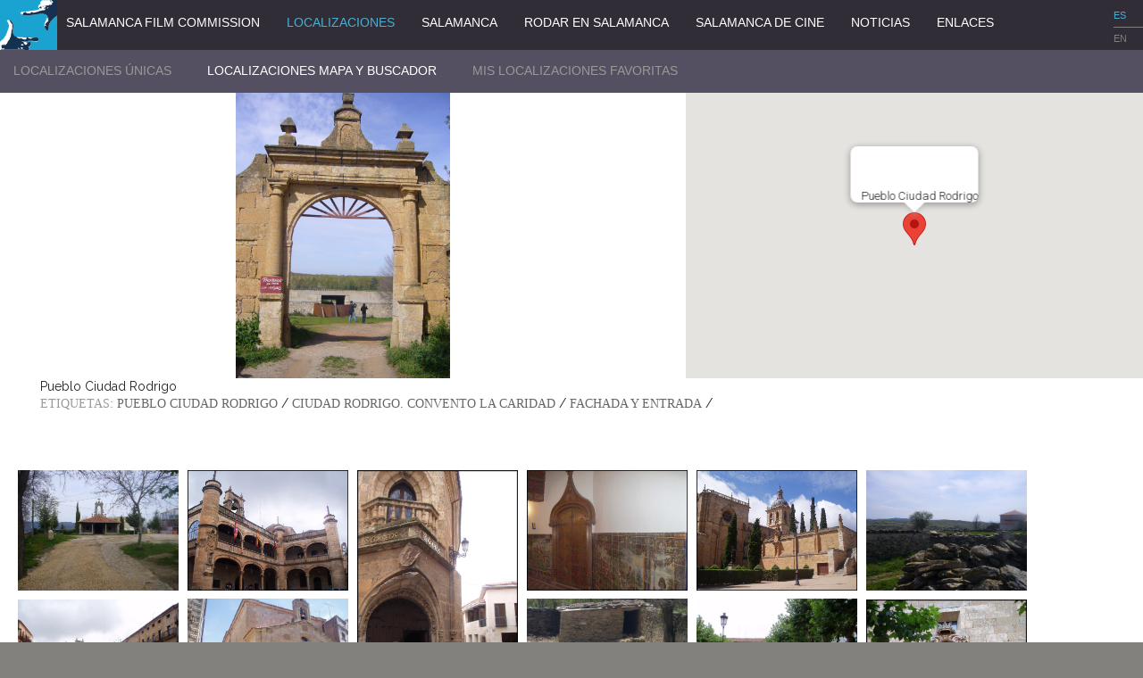

--- FILE ---
content_type: text/html
request_url: https://salamancafilmcommission.com/local_ver.asp?id=1368&f=29903&pag=9
body_size: 51789
content:


<!DOCTYPE html>
<!--[if lt IE 7]>      <html class="no-js lt-ie9 lt-ie8 lt-ie7" lang="es"> <![endif]-->
<!--[if IE 7]>         <html class="no-js lt-ie9 lt-ie8" lang="es"> <![endif]-->
<!--[if IE 8]>         <html class="no-js lt-ie9" lang="es"> <![endif]-->
<!--[if gt IE 8]><!--> <html class="no-js" lang="es"> <!--<![endif]-->
	
	<head>
    
	
    
    <meta charset="utf-8">
    <meta http-equiv="X-UA-Compatible" content="IE=edge">
    <title>Pueblo Ciudad Rodrigo | Salamanca Film Commission | Localizaciones</title>
    <meta name="description" content="">
    <meta name="viewport" content="width=device-width,initial-scale=0.8">

    <link rel="stylesheet" href="css/normalize.min.css">
    <link rel="stylesheet" href="css/main.css">
	<link rel="stylesheet" href="js/fancybox/jquery.fancybox-1.3.4.css">
    <link href="https://fonts.googleapis.com/css?family=Raleway:400,300,700" rel="stylesheet" type="text/css">
    <script src="js/vendor/modernizr-2.6.2.min.js"></script>
    <script src="js/parser_rules/advanced.js"></script>
    <script src="js/wysihtml5-0.3.0.min.js"></script>
    <link rel="icon" href="/favicon.png">
    <link rel="apple-touch-icon" href="/touch-icon-iphone.png">
    <link rel="apple-touch-icon" sizes="76x76" href="/touch-icon-ipad.png">
    <link rel="apple-touch-icon" sizes="120x120" href="/touch-icon-iphone-retina.png">
    <link rel="apple-touch-icon" sizes="152x152" href="/touch-icon-ipad-retina.png">

    
    <title> Salamanca Film Commission | Localizaciones </title>
	
    <meta property="og:image" content="http://salamancafilmcommission.com/FOTO/LOCALIZACION/sfc07039.jpg" />
    <meta property="og:url" content="http://salamancafilmcommission.com/local_ver.asp?id=1368" />
    <meta property="og:title" content="Pueblo Ciudad Rodrigo" />
    <meta property="og:description" content="" /> 
    </head>
   
    <body>
    	<h1 style="display:none"> LOCAL </h1>
    	<div class="layer">
			
	<div class="menu">
    	<div class="idioma">
        	
        	<div class="op over"><a href="javascript:void(0);" onClick="setCookie('idiomaSfc', '0', 90); window.location.reload();" aria-label="Cambiar de idioma" title="Haz clic para cambiar de idioma a Español" tabindex="0">ES</a></div>
            <div class="op " title="English version not available"><a href="javascript:void(0);" onClick="setCookie('idiomaSfc', '1', 90); window.location.reload();" aria-label="Texto para versión en Inglés" title="Haz clic para cambiar el idioma a Inglés">EN</a></div>
        </div>
    	<div class="portal"><a href="default.asp" aria-label="Ir a la página principal" title="Haz clic para ir a la portada" tabindex="0"><img src="IMG/logo.svg" alt="logo salamancafilmcommission" aria-label="Icono logo" /></a></div>
		
			<div class="op "><a href="salam_presentacion.asp">Salamanca Film Commission</a></div>
		
			<div class="op over"><a href="local_unica.asp">Localizaciones</a></div>
		
			<div class="op "><a href="sal_presentacion.asp">Salamanca</a></div>
		
			<div class="op "><a href="rodar_salam.asp">Rodar en Salamanca</a></div>
		
			<div class="op "><a href="cine_hist.asp?t=1">Salamanca de cine</a></div>
		
			<div class="op "><a href="noticias.asp">Noticias</a></div>
		
			<div class="op "><a href="enlaces.asp">Enlaces</a></div>
		
    	<div class="clearfix"></div>
    </div>
    
    <div class="menuMovil">
    	<div class="portal">
        	<img src="IMG/menuMovil/movil_menu.svg" alt="icono desplegar menu" class="desplegar" aria-label="Desplegar el menú móvil"/>
        	<a href="default.asp" aria-label="Ir a la página principal" title="Haz clic para ir a la portada de la web" tabindex="0"><img src="IMG/logo.svg" alt="logo salamancafilmcommission" aria-label="Logo de web" /></a>
            SALAMANCA FILM COMMISSION
        </div>
        
        <div class="desplegable">
        	<div class="op first">
            	MENU
                <img src="IMG/menuMovil/movil_cerrar.svg" alt="icono cerrar menu" class="cerrar" aria-label="Icono de cerrar" />
            </div>
            <div class="op seccion">
            	<img src="IMG/menuMovil/movil0.svg" alt="logo salamancafilmcommission" aria-label="Imagen de menú móvil filmcommission" />
            	<a href="default.asp" aria-label="Ir a la portada" title="Haz clic para ir a la portada web" tabindex="0">PORTADA</a>
            </div>
			
                <div class="op seccion">
                	<img src="IMG/menuMovil/movil1.svg" alt="logo salamancafilmcommission" /> 
                    <a href="salam_presentacion.asp" class="despliega">SALAMANCA FILM COMMISSION</a>
                    
                        <div class="sub">
                            
                                <div class="subop">
                                    <a href="salam_presentacion.asp">Presentación</a>
                                </div>
                            
                                <div class="subop">
                                    <a href="salam_servicios.asp">Servicios</a>
                                </div>
                            
                                <div class="subop">
                                    <a href="salam_film.asp">Film Commission en España</a>
                                </div>
                            
                                <div class="subop">
                                    <a href="salam_preg.asp">Preguntas frecuentes</a>
                                </div>
                            
                            <div class="clearfix"></div>
                        </div>
                    
                </div>
			
                <div class="op seccion">
                	<img src="IMG/menuMovil/movil2.svg" alt="logo salamancafilmcommission" /> 
                    <a href="local_unica.asp" class="despliega">LOCALIZACIONES</a>
                    
                        <div class="sub">
                            
                                <div class="subop">
                                    <a href="local_unica.asp">Localizaciones únicas</a>
                                </div>
                            
                                <div class="subop">
                                    <a href="local_mapa.asp">Localizaciones mapa y buscador</a>
                                </div>
                            
                                <div class="subop">
                                    <a href="local_mis.asp">Mis localizaciones favoritas</a>
                                </div>
                            
                            <div class="clearfix"></div>
                        </div>
                    
                </div>
			
                <div class="op seccion">
                	<img src="IMG/menuMovil/movil3.svg" alt="logo salamancafilmcommission" /> 
                    <a href="sal_presentacion.asp" class="despliega">SALAMANCA</a>
                    
                        <div class="sub">
                            
                                <div class="subop">
                                    <a href="sal_presentacion.asp">Presentación</a>
                                </div>
                            
                                <div class="subop">
                                    <a href="sal_como.asp">Cómo llegar</a>
                                </div>
                            
                            <div class="clearfix"></div>
                        </div>
                    
                </div>
			
                <div class="op seccion">
                	<img src="IMG/menuMovil/movil4.svg" alt="logo salamancafilmcommission" /> 
                    <a href="rodar_salam.asp" >RODAR EN SALAMANCA</a>
                    
                </div>
			
                <div class="op seccion">
                	<img src="IMG/menuMovil/movil5.svg" alt="logo salamancafilmcommission" /> 
                    <a href="cine_hist.asp?t=1" class="despliega">SALAMANCA DE CINE</a>
                    
                        <div class="sub">
                            
                                <div class="subop">
                                    <a href="cine_hist.asp?t=1">Producciones en Salamanca</a>
                                </div>
                            
                                <div class="subop">
                                    <a href="cine_videos.asp">Vídeos</a>
                                </div>
                            
                            <div class="clearfix"></div>
                        </div>
                    
                </div>
			
                <div class="op seccion">
                	<img src="IMG/menuMovil/movil6.svg" alt="logo salamancafilmcommission" /> 
                    <a href="noticias.asp" class="despliega">NOTICIAS</a>
                    
                        <div class="sub">
                            
                                <div class="subop">
                                    <a href="noticias.asp">Noticias</a>
                                </div>
                            
                                <div class="subop">
                                    <a href="eventos.asp">Eventos</a>
                                </div>
                            
                            <div class="clearfix"></div>
                        </div>
                    
                </div>
			
                <div class="op seccion">
                	<img src="IMG/menuMovil/movil7.svg" alt="logo salamancafilmcommission" /> 
                    <a href="enlaces.asp" >ENLACES</a>
                    
                </div>
			
        </div>
    	<div class="clearfix"></div>
    </div>    

	<div class="submenu">
		
			<div class="op "><a href="local_unica.asp">Localizaciones únicas</a></div>
		
			<div class="op over"><a href="local_mapa.asp">Localizaciones mapa y buscador</a></div>
		
			<div class="op "><a href="local_mis.asp">Mis localizaciones favoritas</a></div>
		
         <div class="clearfix"></div>
    </div>

            <div class="main">
            <h1></h1>
                <a class="lightbox" rel="galeria" href="FOTO/LOCALIZACION/sfc07039.jpg" aria-label="Foto localización" title="Ir a la localización" tabindex="0">
                    <div class="modulo" data-width="60%" data-height="320" data-minHeight="320" data-minWidth="300" style="background-image:url('FOTO/LOCALIZACION/sfc07039.jpg');" aria-label="modulo de imagen localización">
                        
                    </div>
                </a>
                
                        <a class="lightbox" rel="galeria" aria-label="Galería de fotos" href="FOTO/LOCALIZACION/sfc07214.jpg" title="Ver la localización" tabindex="0"><img alt="Foto localización" data-id="1368" data-f="30067" class="preload" src="FOTO/LOCALIZACION/sfc07214.jpg" aria-label="Foto localización"/></a>
                    
                        <a class="lightbox" rel="galeria" aria-label="Galería de fotos" href="FOTO/LOCALIZACION/sfc07215.jpg" title="Ver la localización" tabindex="0"><img alt="Foto localización" data-id="1368" data-f="30068" class="preload" src="FOTO/LOCALIZACION/sfc07215.jpg" aria-label="Foto localización"/></a>
                    
                        <a class="lightbox" rel="galeria" aria-label="Galería de fotos" href="FOTO/LOCALIZACION/sfc07216.jpg" title="Ver la localización" tabindex="0"><img alt="Foto localización" data-id="1368" data-f="30069" class="preload" src="FOTO/LOCALIZACION/sfc07216.jpg" aria-label="Foto localización"/></a>
                    
                        <a class="lightbox" rel="galeria" aria-label="Galería de fotos" href="FOTO/LOCALIZACION/sfc07217.jpg" title="Ver la localización" tabindex="0"><img alt="Foto localización" data-id="1368" data-f="30070" class="preload" src="FOTO/LOCALIZACION/sfc07217.jpg" aria-label="Foto localización"/></a>
                    
                        <a class="lightbox" rel="galeria" aria-label="Galería de fotos" href="FOTO/LOCALIZACION/sfc07219.jpg" title="Ver la localización" tabindex="0"><img alt="Foto localización" data-id="1368" data-f="30071" class="preload" src="FOTO/LOCALIZACION/sfc07219.jpg" aria-label="Foto localización"/></a>
                    
                        <a class="lightbox" rel="galeria" aria-label="Galería de fotos" href="FOTO/LOCALIZACION/sfc07183.jpg" title="Ver la localización" tabindex="0"><img alt="Foto localización" data-id="1368" data-f="30036" class="preload" src="FOTO/LOCALIZACION/sfc07183.jpg" aria-label="Foto localización"/></a>
                    
                        <a class="lightbox" rel="galeria" aria-label="Galería de fotos" href="FOTO/LOCALIZACION/sfc07221.jpg" title="Ver la localización" tabindex="0"><img alt="Foto localización" data-id="1368" data-f="30073" class="preload" src="FOTO/LOCALIZACION/sfc07221.jpg" aria-label="Foto localización"/></a>
                    
                        <a class="lightbox" rel="galeria" aria-label="Galería de fotos" href="FOTO/LOCALIZACION/sfc07207.jpg" title="Ver la localización" tabindex="0"><img alt="Foto localización" data-id="1368" data-f="30060" class="preload" src="FOTO/LOCALIZACION/sfc07207.jpg" aria-label="Foto localización"/></a>
                    
                        <a class="lightbox" rel="galeria" aria-label="Galería de fotos" href="FOTO/LOCALIZACION/sfc07223.jpg" title="Ver la localización" tabindex="0"><img alt="Foto localización" data-id="1368" data-f="30075" class="preload" src="FOTO/LOCALIZACION/sfc07223.jpg" aria-label="Foto localización"/></a>
                    
                        <a class="lightbox" rel="galeria" aria-label="Galería de fotos" href="FOTO/LOCALIZACION/sfc07224.jpg" title="Ver la localización" tabindex="0"><img alt="Foto localización" data-id="1368" data-f="30076" class="preload" src="FOTO/LOCALIZACION/sfc07224.jpg" aria-label="Foto localización"/></a>
                    
                        <a class="lightbox" rel="galeria" aria-label="Galería de fotos" href="FOTO/LOCALIZACION/sfc07225.jpg" title="Ver la localización" tabindex="0"><img alt="Foto localización" data-id="1368" data-f="30077" class="preload" src="FOTO/LOCALIZACION/sfc07225.jpg" aria-label="Foto localización"/></a>
                    
                        <a class="lightbox" rel="galeria" aria-label="Galería de fotos" href="FOTO/LOCALIZACION/sfc07226.jpg" title="Ver la localización" tabindex="0"><img alt="Foto localización" data-id="1368" data-f="30078" class="preload" src="FOTO/LOCALIZACION/sfc07226.jpg" aria-label="Foto localización"/></a>
                    
                        <a class="lightbox" rel="galeria" aria-label="Galería de fotos" href="FOTO/LOCALIZACION/sfc07227.jpg" title="Ver la localización" tabindex="0"><img alt="Foto localización" data-id="1368" data-f="30079" class="preload" src="FOTO/LOCALIZACION/sfc07227.jpg" aria-label="Foto localización"/></a>
                    
                        <a class="lightbox" rel="galeria" aria-label="Galería de fotos" href="FOTO/LOCALIZACION/sfc07228.jpg" title="Ver la localización" tabindex="0"><img alt="Foto localización" data-id="1368" data-f="30080" class="preload" src="FOTO/LOCALIZACION/sfc07228.jpg" aria-label="Foto localización"/></a>
                    
                        <a class="lightbox" rel="galeria" aria-label="Galería de fotos" href="FOTO/LOCALIZACION/sfc07229.jpg" title="Ver la localización" tabindex="0"><img alt="Foto localización" data-id="1368" data-f="30081" class="preload" src="FOTO/LOCALIZACION/sfc07229.jpg" aria-label="Foto localización"/></a>
                    
                        <a class="lightbox" rel="galeria" aria-label="Galería de fotos" href="FOTO/LOCALIZACION/sfc07230.jpg" title="Ver la localización" tabindex="0"><img alt="Foto localización" data-id="1368" data-f="30082" class="preload" src="FOTO/LOCALIZACION/sfc07230.jpg" aria-label="Foto localización"/></a>
                    
                        <a class="lightbox" rel="galeria" aria-label="Galería de fotos" href="FOTO/LOCALIZACION/sfc07231.jpg" title="Ver la localización" tabindex="0"><img alt="Foto localización" data-id="1368" data-f="30083" class="preload" src="FOTO/LOCALIZACION/sfc07231.jpg" aria-label="Foto localización"/></a>
                    
                        <a class="lightbox" rel="galeria" aria-label="Galería de fotos" href="FOTO/LOCALIZACION/sfc07220.jpg" title="Ver la localización" tabindex="0"><img alt="Foto localización" data-id="1368" data-f="30072" class="preload" src="FOTO/LOCALIZACION/sfc07220.jpg" aria-label="Foto localización"/></a>
                    
                        <a class="lightbox" rel="galeria" aria-label="Galería de fotos" href="FOTO/LOCALIZACION/sfc07197.jpg" title="Ver la localización" tabindex="0"><img alt="Foto localización" data-id="1368" data-f="30050" class="preload" src="FOTO/LOCALIZACION/sfc07197.jpg" aria-label="Foto localización"/></a>
                    
                        <a class="lightbox" rel="galeria" aria-label="Galería de fotos" href="FOTO/LOCALIZACION/sfc07186.jpg" title="Ver la localización" tabindex="0"><img alt="Foto localización" data-id="1368" data-f="30039" class="preload" src="FOTO/LOCALIZACION/sfc07186.jpg" aria-label="Foto localización"/></a>
                    
                        <a class="lightbox" rel="galeria" aria-label="Galería de fotos" href="FOTO/LOCALIZACION/sfc07187.jpg" title="Ver la localización" tabindex="0"><img alt="Foto localización" data-id="1368" data-f="30040" class="preload" src="FOTO/LOCALIZACION/sfc07187.jpg" aria-label="Foto localización"/></a>
                    
                        <a class="lightbox" rel="galeria" aria-label="Galería de fotos" href="FOTO/LOCALIZACION/sfc07188.jpg" title="Ver la localización" tabindex="0"><img alt="Foto localización" data-id="1368" data-f="30041" class="preload" src="FOTO/LOCALIZACION/sfc07188.jpg" aria-label="Foto localización"/></a>
                    
                        <a class="lightbox" rel="galeria" aria-label="Galería de fotos" href="FOTO/LOCALIZACION/sfc07189.jpg" title="Ver la localización" tabindex="0"><img alt="Foto localización" data-id="1368" data-f="30042" class="preload" src="FOTO/LOCALIZACION/sfc07189.jpg" aria-label="Foto localización"/></a>
                    
                        <a class="lightbox" rel="galeria" aria-label="Galería de fotos" href="FOTO/LOCALIZACION/sfc07190.jpg" title="Ver la localización" tabindex="0"><img alt="Foto localización" data-id="1368" data-f="30043" class="preload" src="FOTO/LOCALIZACION/sfc07190.jpg" aria-label="Foto localización"/></a>
                    
                        <a class="lightbox" rel="galeria" aria-label="Galería de fotos" href="FOTO/LOCALIZACION/sfc07191.jpg" title="Ver la localización" tabindex="0"><img alt="Foto localización" data-id="1368" data-f="30044" class="preload" src="FOTO/LOCALIZACION/sfc07191.jpg" aria-label="Foto localización"/></a>
                    
                        <a class="lightbox" rel="galeria" aria-label="Galería de fotos" href="FOTO/LOCALIZACION/sfc07192.jpg" title="Ver la localización" tabindex="0"><img alt="Foto localización" data-id="1368" data-f="30045" class="preload" src="FOTO/LOCALIZACION/sfc07192.jpg" aria-label="Foto localización"/></a>
                    
                        <a class="lightbox" rel="galeria" aria-label="Galería de fotos" href="FOTO/LOCALIZACION/sfc07193.jpg" title="Ver la localización" tabindex="0"><img alt="Foto localización" data-id="1368" data-f="30046" class="preload" src="FOTO/LOCALIZACION/sfc07193.jpg" aria-label="Foto localización"/></a>
                    
                        <a class="lightbox" rel="galeria" aria-label="Galería de fotos" href="FOTO/LOCALIZACION/sfc07194.jpg" title="Ver la localización" tabindex="0"><img alt="Foto localización" data-id="1368" data-f="30047" class="preload" src="FOTO/LOCALIZACION/sfc07194.jpg" aria-label="Foto localización"/></a>
                    
                        <a class="lightbox" rel="galeria" aria-label="Galería de fotos" href="FOTO/LOCALIZACION/sfc07209.jpg" title="Ver la localización" tabindex="0"><img alt="Foto localización" data-id="1368" data-f="30062" class="preload" src="FOTO/LOCALIZACION/sfc07209.jpg" aria-label="Foto localización"/></a>
                    
                        <a class="lightbox" rel="galeria" aria-label="Galería de fotos" href="FOTO/LOCALIZACION/sfc07196.jpg" title="Ver la localización" tabindex="0"><img alt="Foto localización" data-id="1368" data-f="30049" class="preload" src="FOTO/LOCALIZACION/sfc07196.jpg" aria-label="Foto localización"/></a>
                    
         		
                <div style="width:40%; height:320px; min-width:300px; float:left;">
                	<div id="map"></div>
                    
                </div>
                
                <div class="texto">
                   <p class="noespacio"> Pueblo Ciudad Rodrigo</p>
                    <span class="localiza_etiqueta_grisClaro">ETIQUETAS: </span>
                    <a class='localiza_etiqueta_grisOscuro' href='local_lista.asp?t=82012'>PUEBLO CIUDAD RODRIGO</a>&nbsp;/ <a class='localiza_etiqueta_grisOscuro' href='local_lista.asp?t=82233'>CIUDAD RODRIGO. CONVENTO LA CARIDAD</a>&nbsp;/ <a class='localiza_etiqueta_grisOscuro' href='local_lista.asp?t=82030'>FACHADA Y  ENTRADA</a>&nbsp;/   
                </div>
                
                
                
                <div class="localFotoList">	
                    
                        <div class="localFoto " data-tit="Pueblo Ciudad Rodrigo" data-latlong="40.600188, -6.530880">
                            <a href="local_ver.asp?id=1368&f=30067" aria-label="Ir a la página del local seleccionado para ver sus características" title="Ver local seleccionado" tabindex="0"><img width="180" src="FOTO/LOCALIZACION/sfc07214.jpg" aria-label="Imagen con la localización del local seleccionado" title="Ver local seleccionado"/></a>
                            <!--<a onclick="return confirm('¿Seguro?');" href="ASP/borraFoto.asp?id=1368&f=30067"><img style="margin-left:-28px;" src="IMG/sym_circ_cierre_blanco.svg" /></a>-->
                        </div>
                    
                        <div class="localFoto " data-tit="Pueblo Ciudad Rodrigo" data-latlong="40.600188, -6.530880">
                            <a href="local_ver.asp?id=1368&f=30068" aria-label="Ir a la página del local seleccionado para ver sus características" title="Ver local seleccionado" tabindex="0"><img width="180" src="FOTO/LOCALIZACION/sfc07215.jpg" aria-label="Imagen con la localización del local seleccionado" title="Ver local seleccionado"/></a>
                            <!--<a onclick="return confirm('¿Seguro?');" href="ASP/borraFoto.asp?id=1368&f=30068"><img style="margin-left:-28px;" src="IMG/sym_circ_cierre_blanco.svg" /></a>-->
                        </div>
                    
                        <div class="localFoto " data-tit="Pueblo Ciudad Rodrigo" data-latlong="40.600188, -6.530880">
                            <a href="local_ver.asp?id=1368&f=30069" aria-label="Ir a la página del local seleccionado para ver sus características" title="Ver local seleccionado" tabindex="0"><img width="180" src="FOTO/LOCALIZACION/sfc07216.jpg" aria-label="Imagen con la localización del local seleccionado" title="Ver local seleccionado"/></a>
                            <!--<a onclick="return confirm('¿Seguro?');" href="ASP/borraFoto.asp?id=1368&f=30069"><img style="margin-left:-28px;" src="IMG/sym_circ_cierre_blanco.svg" /></a>-->
                        </div>
                    
                        <div class="localFoto " data-tit="Pueblo Ciudad Rodrigo" data-latlong="40.600188, -6.530880">
                            <a href="local_ver.asp?id=1368&f=30070" aria-label="Ir a la página del local seleccionado para ver sus características" title="Ver local seleccionado" tabindex="0"><img width="180" src="FOTO/LOCALIZACION/sfc07217.jpg" aria-label="Imagen con la localización del local seleccionado" title="Ver local seleccionado"/></a>
                            <!--<a onclick="return confirm('¿Seguro?');" href="ASP/borraFoto.asp?id=1368&f=30070"><img style="margin-left:-28px;" src="IMG/sym_circ_cierre_blanco.svg" /></a>-->
                        </div>
                    
                        <div class="localFoto " data-tit="Pueblo Ciudad Rodrigo" data-latlong="40.600188, -6.530880">
                            <a href="local_ver.asp?id=1368&f=30071" aria-label="Ir a la página del local seleccionado para ver sus características" title="Ver local seleccionado" tabindex="0"><img width="180" src="FOTO/LOCALIZACION/sfc07219.jpg" aria-label="Imagen con la localización del local seleccionado" title="Ver local seleccionado"/></a>
                            <!--<a onclick="return confirm('¿Seguro?');" href="ASP/borraFoto.asp?id=1368&f=30071"><img style="margin-left:-28px;" src="IMG/sym_circ_cierre_blanco.svg" /></a>-->
                        </div>
                    
                        <div class="localFoto " data-tit="Pueblo Ciudad Rodrigo" data-latlong="40.600188, -6.530880">
                            <a href="local_ver.asp?id=1368&f=30036" aria-label="Ir a la página del local seleccionado para ver sus características" title="Ver local seleccionado" tabindex="0"><img width="180" src="FOTO/LOCALIZACION/sfc07183.jpg" aria-label="Imagen con la localización del local seleccionado" title="Ver local seleccionado"/></a>
                            <!--<a onclick="return confirm('¿Seguro?');" href="ASP/borraFoto.asp?id=1368&f=30036"><img style="margin-left:-28px;" src="IMG/sym_circ_cierre_blanco.svg" /></a>-->
                        </div>
                    
                        <div class="localFoto " data-tit="Pueblo Ciudad Rodrigo" data-latlong="40.600188, -6.530880">
                            <a href="local_ver.asp?id=1368&f=30073" aria-label="Ir a la página del local seleccionado para ver sus características" title="Ver local seleccionado" tabindex="0"><img width="180" src="FOTO/LOCALIZACION/sfc07221.jpg" aria-label="Imagen con la localización del local seleccionado" title="Ver local seleccionado"/></a>
                            <!--<a onclick="return confirm('¿Seguro?');" href="ASP/borraFoto.asp?id=1368&f=30073"><img style="margin-left:-28px;" src="IMG/sym_circ_cierre_blanco.svg" /></a>-->
                        </div>
                    
                        <div class="localFoto " data-tit="Pueblo Ciudad Rodrigo" data-latlong="40.600188, -6.530880">
                            <a href="local_ver.asp?id=1368&f=30060" aria-label="Ir a la página del local seleccionado para ver sus características" title="Ver local seleccionado" tabindex="0"><img width="180" src="FOTO/LOCALIZACION/sfc07207.jpg" aria-label="Imagen con la localización del local seleccionado" title="Ver local seleccionado"/></a>
                            <!--<a onclick="return confirm('¿Seguro?');" href="ASP/borraFoto.asp?id=1368&f=30060"><img style="margin-left:-28px;" src="IMG/sym_circ_cierre_blanco.svg" /></a>-->
                        </div>
                    
                        <div class="localFoto " data-tit="Pueblo Ciudad Rodrigo" data-latlong="40.600188, -6.530880">
                            <a href="local_ver.asp?id=1368&f=30075" aria-label="Ir a la página del local seleccionado para ver sus características" title="Ver local seleccionado" tabindex="0"><img width="180" src="FOTO/LOCALIZACION/sfc07223.jpg" aria-label="Imagen con la localización del local seleccionado" title="Ver local seleccionado"/></a>
                            <!--<a onclick="return confirm('¿Seguro?');" href="ASP/borraFoto.asp?id=1368&f=30075"><img style="margin-left:-28px;" src="IMG/sym_circ_cierre_blanco.svg" /></a>-->
                        </div>
                    
                        <div class="localFoto " data-tit="Pueblo Ciudad Rodrigo" data-latlong="40.600188, -6.530880">
                            <a href="local_ver.asp?id=1368&f=30076" aria-label="Ir a la página del local seleccionado para ver sus características" title="Ver local seleccionado" tabindex="0"><img width="180" src="FOTO/LOCALIZACION/sfc07224.jpg" aria-label="Imagen con la localización del local seleccionado" title="Ver local seleccionado"/></a>
                            <!--<a onclick="return confirm('¿Seguro?');" href="ASP/borraFoto.asp?id=1368&f=30076"><img style="margin-left:-28px;" src="IMG/sym_circ_cierre_blanco.svg" /></a>-->
                        </div>
                    
                        <div class="localFoto " data-tit="Pueblo Ciudad Rodrigo" data-latlong="40.600188, -6.530880">
                            <a href="local_ver.asp?id=1368&f=30077" aria-label="Ir a la página del local seleccionado para ver sus características" title="Ver local seleccionado" tabindex="0"><img width="180" src="FOTO/LOCALIZACION/sfc07225.jpg" aria-label="Imagen con la localización del local seleccionado" title="Ver local seleccionado"/></a>
                            <!--<a onclick="return confirm('¿Seguro?');" href="ASP/borraFoto.asp?id=1368&f=30077"><img style="margin-left:-28px;" src="IMG/sym_circ_cierre_blanco.svg" /></a>-->
                        </div>
                    
                        <div class="localFoto " data-tit="Pueblo Ciudad Rodrigo" data-latlong="40.600188, -6.530880">
                            <a href="local_ver.asp?id=1368&f=30078" aria-label="Ir a la página del local seleccionado para ver sus características" title="Ver local seleccionado" tabindex="0"><img width="180" src="FOTO/LOCALIZACION/sfc07226.jpg" aria-label="Imagen con la localización del local seleccionado" title="Ver local seleccionado"/></a>
                            <!--<a onclick="return confirm('¿Seguro?');" href="ASP/borraFoto.asp?id=1368&f=30078"><img style="margin-left:-28px;" src="IMG/sym_circ_cierre_blanco.svg" /></a>-->
                        </div>
                    
                        <div class="localFoto " data-tit="Pueblo Ciudad Rodrigo" data-latlong="40.600188, -6.530880">
                            <a href="local_ver.asp?id=1368&f=30079" aria-label="Ir a la página del local seleccionado para ver sus características" title="Ver local seleccionado" tabindex="0"><img width="180" src="FOTO/LOCALIZACION/sfc07227.jpg" aria-label="Imagen con la localización del local seleccionado" title="Ver local seleccionado"/></a>
                            <!--<a onclick="return confirm('¿Seguro?');" href="ASP/borraFoto.asp?id=1368&f=30079"><img style="margin-left:-28px;" src="IMG/sym_circ_cierre_blanco.svg" /></a>-->
                        </div>
                    
                        <div class="localFoto " data-tit="Pueblo Ciudad Rodrigo" data-latlong="40.600188, -6.530880">
                            <a href="local_ver.asp?id=1368&f=30080" aria-label="Ir a la página del local seleccionado para ver sus características" title="Ver local seleccionado" tabindex="0"><img width="180" src="FOTO/LOCALIZACION/sfc07228.jpg" aria-label="Imagen con la localización del local seleccionado" title="Ver local seleccionado"/></a>
                            <!--<a onclick="return confirm('¿Seguro?');" href="ASP/borraFoto.asp?id=1368&f=30080"><img style="margin-left:-28px;" src="IMG/sym_circ_cierre_blanco.svg" /></a>-->
                        </div>
                    
                        <div class="localFoto " data-tit="Pueblo Ciudad Rodrigo" data-latlong="40.600188, -6.530880">
                            <a href="local_ver.asp?id=1368&f=30081" aria-label="Ir a la página del local seleccionado para ver sus características" title="Ver local seleccionado" tabindex="0"><img width="180" src="FOTO/LOCALIZACION/sfc07229.jpg" aria-label="Imagen con la localización del local seleccionado" title="Ver local seleccionado"/></a>
                            <!--<a onclick="return confirm('¿Seguro?');" href="ASP/borraFoto.asp?id=1368&f=30081"><img style="margin-left:-28px;" src="IMG/sym_circ_cierre_blanco.svg" /></a>-->
                        </div>
                    
                        <div class="localFoto " data-tit="Pueblo Ciudad Rodrigo" data-latlong="40.600188, -6.530880">
                            <a href="local_ver.asp?id=1368&f=30082" aria-label="Ir a la página del local seleccionado para ver sus características" title="Ver local seleccionado" tabindex="0"><img width="180" src="FOTO/LOCALIZACION/sfc07230.jpg" aria-label="Imagen con la localización del local seleccionado" title="Ver local seleccionado"/></a>
                            <!--<a onclick="return confirm('¿Seguro?');" href="ASP/borraFoto.asp?id=1368&f=30082"><img style="margin-left:-28px;" src="IMG/sym_circ_cierre_blanco.svg" /></a>-->
                        </div>
                    
                        <div class="localFoto " data-tit="Pueblo Ciudad Rodrigo" data-latlong="40.600188, -6.530880">
                            <a href="local_ver.asp?id=1368&f=30083" aria-label="Ir a la página del local seleccionado para ver sus características" title="Ver local seleccionado" tabindex="0"><img width="180" src="FOTO/LOCALIZACION/sfc07231.jpg" aria-label="Imagen con la localización del local seleccionado" title="Ver local seleccionado"/></a>
                            <!--<a onclick="return confirm('¿Seguro?');" href="ASP/borraFoto.asp?id=1368&f=30083"><img style="margin-left:-28px;" src="IMG/sym_circ_cierre_blanco.svg" /></a>-->
                        </div>
                    
                        <div class="localFoto " data-tit="Pueblo Ciudad Rodrigo" data-latlong="40.600188, -6.530880">
                            <a href="local_ver.asp?id=1368&f=30072" aria-label="Ir a la página del local seleccionado para ver sus características" title="Ver local seleccionado" tabindex="0"><img width="180" src="FOTO/LOCALIZACION/sfc07220.jpg" aria-label="Imagen con la localización del local seleccionado" title="Ver local seleccionado"/></a>
                            <!--<a onclick="return confirm('¿Seguro?');" href="ASP/borraFoto.asp?id=1368&f=30072"><img style="margin-left:-28px;" src="IMG/sym_circ_cierre_blanco.svg" /></a>-->
                        </div>
                    
                        <div class="localFoto " data-tit="Pueblo Ciudad Rodrigo" data-latlong="40.600188, -6.530880">
                            <a href="local_ver.asp?id=1368&f=30050" aria-label="Ir a la página del local seleccionado para ver sus características" title="Ver local seleccionado" tabindex="0"><img width="180" src="FOTO/LOCALIZACION/sfc07197.jpg" aria-label="Imagen con la localización del local seleccionado" title="Ver local seleccionado"/></a>
                            <!--<a onclick="return confirm('¿Seguro?');" href="ASP/borraFoto.asp?id=1368&f=30050"><img style="margin-left:-28px;" src="IMG/sym_circ_cierre_blanco.svg" /></a>-->
                        </div>
                    
                        <div class="localFoto " data-tit="Pueblo Ciudad Rodrigo" data-latlong="40.600188, -6.530880">
                            <a href="local_ver.asp?id=1368&f=30039" aria-label="Ir a la página del local seleccionado para ver sus características" title="Ver local seleccionado" tabindex="0"><img width="180" src="FOTO/LOCALIZACION/sfc07186.jpg" aria-label="Imagen con la localización del local seleccionado" title="Ver local seleccionado"/></a>
                            <!--<a onclick="return confirm('¿Seguro?');" href="ASP/borraFoto.asp?id=1368&f=30039"><img style="margin-left:-28px;" src="IMG/sym_circ_cierre_blanco.svg" /></a>-->
                        </div>
                    
                        <div class="localFoto " data-tit="Pueblo Ciudad Rodrigo" data-latlong="40.600188, -6.530880">
                            <a href="local_ver.asp?id=1368&f=30040" aria-label="Ir a la página del local seleccionado para ver sus características" title="Ver local seleccionado" tabindex="0"><img width="180" src="FOTO/LOCALIZACION/sfc07187.jpg" aria-label="Imagen con la localización del local seleccionado" title="Ver local seleccionado"/></a>
                            <!--<a onclick="return confirm('¿Seguro?');" href="ASP/borraFoto.asp?id=1368&f=30040"><img style="margin-left:-28px;" src="IMG/sym_circ_cierre_blanco.svg" /></a>-->
                        </div>
                    
                        <div class="localFoto " data-tit="Pueblo Ciudad Rodrigo" data-latlong="40.600188, -6.530880">
                            <a href="local_ver.asp?id=1368&f=30041" aria-label="Ir a la página del local seleccionado para ver sus características" title="Ver local seleccionado" tabindex="0"><img width="180" src="FOTO/LOCALIZACION/sfc07188.jpg" aria-label="Imagen con la localización del local seleccionado" title="Ver local seleccionado"/></a>
                            <!--<a onclick="return confirm('¿Seguro?');" href="ASP/borraFoto.asp?id=1368&f=30041"><img style="margin-left:-28px;" src="IMG/sym_circ_cierre_blanco.svg" /></a>-->
                        </div>
                    
                        <div class="localFoto " data-tit="Pueblo Ciudad Rodrigo" data-latlong="40.600188, -6.530880">
                            <a href="local_ver.asp?id=1368&f=30042" aria-label="Ir a la página del local seleccionado para ver sus características" title="Ver local seleccionado" tabindex="0"><img width="180" src="FOTO/LOCALIZACION/sfc07189.jpg" aria-label="Imagen con la localización del local seleccionado" title="Ver local seleccionado"/></a>
                            <!--<a onclick="return confirm('¿Seguro?');" href="ASP/borraFoto.asp?id=1368&f=30042"><img style="margin-left:-28px;" src="IMG/sym_circ_cierre_blanco.svg" /></a>-->
                        </div>
                    
                        <div class="localFoto " data-tit="Pueblo Ciudad Rodrigo" data-latlong="40.600188, -6.530880">
                            <a href="local_ver.asp?id=1368&f=30043" aria-label="Ir a la página del local seleccionado para ver sus características" title="Ver local seleccionado" tabindex="0"><img width="180" src="FOTO/LOCALIZACION/sfc07190.jpg" aria-label="Imagen con la localización del local seleccionado" title="Ver local seleccionado"/></a>
                            <!--<a onclick="return confirm('¿Seguro?');" href="ASP/borraFoto.asp?id=1368&f=30043"><img style="margin-left:-28px;" src="IMG/sym_circ_cierre_blanco.svg" /></a>-->
                        </div>
                    
                        <div class="localFoto " data-tit="Pueblo Ciudad Rodrigo" data-latlong="40.600188, -6.530880">
                            <a href="local_ver.asp?id=1368&f=30044" aria-label="Ir a la página del local seleccionado para ver sus características" title="Ver local seleccionado" tabindex="0"><img width="180" src="FOTO/LOCALIZACION/sfc07191.jpg" aria-label="Imagen con la localización del local seleccionado" title="Ver local seleccionado"/></a>
                            <!--<a onclick="return confirm('¿Seguro?');" href="ASP/borraFoto.asp?id=1368&f=30044"><img style="margin-left:-28px;" src="IMG/sym_circ_cierre_blanco.svg" /></a>-->
                        </div>
                    
                        <div class="localFoto " data-tit="Pueblo Ciudad Rodrigo" data-latlong="40.600188, -6.530880">
                            <a href="local_ver.asp?id=1368&f=30045" aria-label="Ir a la página del local seleccionado para ver sus características" title="Ver local seleccionado" tabindex="0"><img width="180" src="FOTO/LOCALIZACION/sfc07192.jpg" aria-label="Imagen con la localización del local seleccionado" title="Ver local seleccionado"/></a>
                            <!--<a onclick="return confirm('¿Seguro?');" href="ASP/borraFoto.asp?id=1368&f=30045"><img style="margin-left:-28px;" src="IMG/sym_circ_cierre_blanco.svg" /></a>-->
                        </div>
                    
                        <div class="localFoto " data-tit="Pueblo Ciudad Rodrigo" data-latlong="40.600188, -6.530880">
                            <a href="local_ver.asp?id=1368&f=30046" aria-label="Ir a la página del local seleccionado para ver sus características" title="Ver local seleccionado" tabindex="0"><img width="180" src="FOTO/LOCALIZACION/sfc07193.jpg" aria-label="Imagen con la localización del local seleccionado" title="Ver local seleccionado"/></a>
                            <!--<a onclick="return confirm('¿Seguro?');" href="ASP/borraFoto.asp?id=1368&f=30046"><img style="margin-left:-28px;" src="IMG/sym_circ_cierre_blanco.svg" /></a>-->
                        </div>
                    
                        <div class="localFoto " data-tit="Pueblo Ciudad Rodrigo" data-latlong="40.600188, -6.530880">
                            <a href="local_ver.asp?id=1368&f=30047" aria-label="Ir a la página del local seleccionado para ver sus características" title="Ver local seleccionado" tabindex="0"><img width="180" src="FOTO/LOCALIZACION/sfc07194.jpg" aria-label="Imagen con la localización del local seleccionado" title="Ver local seleccionado"/></a>
                            <!--<a onclick="return confirm('¿Seguro?');" href="ASP/borraFoto.asp?id=1368&f=30047"><img style="margin-left:-28px;" src="IMG/sym_circ_cierre_blanco.svg" /></a>-->
                        </div>
                    
                        <div class="localFoto " data-tit="Pueblo Ciudad Rodrigo" data-latlong="40.600188, -6.530880">
                            <a href="local_ver.asp?id=1368&f=30062" aria-label="Ir a la página del local seleccionado para ver sus características" title="Ver local seleccionado" tabindex="0"><img width="180" src="FOTO/LOCALIZACION/sfc07209.jpg" aria-label="Imagen con la localización del local seleccionado" title="Ver local seleccionado"/></a>
                            <!--<a onclick="return confirm('¿Seguro?');" href="ASP/borraFoto.asp?id=1368&f=30062"><img style="margin-left:-28px;" src="IMG/sym_circ_cierre_blanco.svg" /></a>-->
                        </div>
                    
                        <div class="localFoto " data-tit="Pueblo Ciudad Rodrigo" data-latlong="40.600188, -6.530880">
                            <a href="local_ver.asp?id=1368&f=30049" aria-label="Ir a la página del local seleccionado para ver sus características" title="Ver local seleccionado" tabindex="0"><img width="180" src="FOTO/LOCALIZACION/sfc07196.jpg" aria-label="Imagen con la localización del local seleccionado" title="Ver local seleccionado"/></a>
                            <!--<a onclick="return confirm('¿Seguro?');" href="ASP/borraFoto.asp?id=1368&f=30049"><img style="margin-left:-28px;" src="IMG/sym_circ_cierre_blanco.svg" /></a>-->
                        </div>
                    
                    <div class="clearfix"></div>
                    
                </div>
                
                <div class="paginacion">
                    Página 9 de 13
                    &bull;
                    
                        <a  aria-label="pagina" title="Ir a la página seleccionada" tabindex="0" href="local_ver.asp?id=1368&f=29903&pag=1">
                            1
                        </a>&nbsp;
                    
                        <a  aria-label="pagina" title="Ir a la página seleccionada" tabindex="0" href="local_ver.asp?id=1368&f=29903&pag=2">
                            2
                        </a>&nbsp;
                    
                        <a  aria-label="pagina" title="Ir a la página seleccionada" tabindex="0" href="local_ver.asp?id=1368&f=29903&pag=3">
                            3
                        </a>&nbsp;
                    
                        <a  aria-label="pagina" title="Ir a la página seleccionada" tabindex="0" href="local_ver.asp?id=1368&f=29903&pag=4">
                            4
                        </a>&nbsp;
                    
                        <a  aria-label="pagina" title="Ir a la página seleccionada" tabindex="0" href="local_ver.asp?id=1368&f=29903&pag=5">
                            5
                        </a>&nbsp;
                    
                        <a  aria-label="pagina" title="Ir a la página seleccionada" tabindex="0" href="local_ver.asp?id=1368&f=29903&pag=6">
                            6
                        </a>&nbsp;
                    
                        <a  aria-label="pagina" title="Ir a la página seleccionada" tabindex="0" href="local_ver.asp?id=1368&f=29903&pag=7">
                            7
                        </a>&nbsp;
                    
                        <a  aria-label="pagina" title="Ir a la página seleccionada" tabindex="0" href="local_ver.asp?id=1368&f=29903&pag=8">
                            8
                        </a>&nbsp;
                    
                        <a style="font-weight:bold;" aria-label="pagina" title="Ir a la página seleccionada" tabindex="0" href="local_ver.asp?id=1368&f=29903&pag=9">
                            9
                        </a>&nbsp;
                    
                        <a  aria-label="pagina" title="Ir a la página seleccionada" tabindex="0" href="local_ver.asp?id=1368&f=29903&pag=10">
                            10
                        </a>&nbsp;
                    
                        <a  aria-label="pagina" title="Ir a la página seleccionada" tabindex="0" href="local_ver.asp?id=1368&f=29903&pag=11">
                            11
                        </a>&nbsp;
                    
                        <a  aria-label="pagina" title="Ir a la página seleccionada" tabindex="0" href="local_ver.asp?id=1368&f=29903&pag=12">
                            12
                        </a>&nbsp;
                    
                        <a  aria-label="pagina" title="Ir a la página seleccionada" tabindex="0" href="local_ver.asp?id=1368&f=29903&pag=13">
                            13
                        </a>&nbsp;
                    
                </div>
                
                <div class="clearfix"></div>
            </div>
            
            
	<div class="clearfix"></div>
	<div class="pie">
    	<div class="columna">
	       	<p><b>Visitanos en:</b></p>
           	<p class="noespacio">Plaza Mayor 19, piso 3º (Casa de Postas)</p>
    		<p class="noespacio">37002. Salamanca - España</p>
            <a href="https://goo.gl/maps/UhvPxZfmwAJBcUye8" target="_blank" aria-label="Enlace GoogleMaps" title="Ir al mapa de Google Maps" tabindex="0">Encuentranos en Google Maps</a>
        </div>
        
        <div class="columna">
        	<p><b>Contacta con nosotros:</b></p>
            <p class="noespacio">tlf. (+34) 923 272 408</p>
            <p class="noespacio">fax. (+34) 923 272 407</p>
            <a href="mailto:sfc@salamancafilmcommission.com" aria-label="Enviar correo" title="Enviar correo electrónico a filmCommision" tabindex="0">sfc@salamancafilmcommission.com</a>
        </div>
        
        <div class="columna">
        	<p><b>Síguenos:</b></p>
            <a href="http://es.linkedin.com/pub/enrique-cantabrana/11/96b/619" target="_blank" aria-label="Seguir en Linkedin" title="COmpartir contenido en Linkedin" tabindex="0"><img src="IMG/sfcpie_redes_li.svg" alt="icono de linkedin con acceso a perfil" aria-label="Icono de linkedin"/></a>
            <a href="https://www.facebook.com/salamancafilmcommission" target="_blank" aria-label="Seguir en Facebook" title="Haz clic para ir al Facebook de Salamanca Film Commission" tabindex="0"><img src="IMG/sfcpie_redes_fb.svg" alt="icono de facebook con acceso a perfil" aria-label="Icono de Facebook"/></a>
            <!--<img src="IMG/sfcpie_redes_rss.svg" />-->
            <a href="https://twitter.com/turismsalamanca" target="_blank" aria-label="Seguir en Twiiter" title="Ir al Twitter de Turismo Salamanca" tabindex="0"><img src="IMG/sfcpie_redes_tw.svg" alt="icono de twitter con acceso a perfil" aria-label="Icono de Twitter" /></a>
            <a href="http://www.flickr.com/photos/turismodesalamanca/" target="_blank" aria-label="Seguir en Flickr" title="Ir al Flick de Turismo de Salamanca" tabindex="0"><img src="IMG/sfcpie_redes_fl.svg"  alt="icono de flickr con acceso a perfil" aria-label="Icono de Flickr"/></a>
            <!--<img src="IMG/sfcpie_redes_vi.svg" />-->
        </div>
        
        <div class="columna">
            <a href="http://www.salamanca.es/" target="_blank" aria-label="Página principal de Salamanca" title="Haz clic para ir a la web de Salamanca" tabindex="0"><img src="IMG/pie_logos_turismo.gif" alt="logo de turismo de salamanca" aria-label="Icono de turismo"/></a>
            <img src="IMG/pie_logos_filmcities.gif"  alt="logo de filmcities - ciudades de cines" aria-label="Icono de logos"/>
            <a href="http://www.eufcn.net/" target="_blank" aria-label="Página de eufcn" title="Haz clic para ir a la página de Eufcn" tabindex="0"><img src="IMG/pie_logos_eufcn.gif" alt="logo de eufcn" aria-label="Icono de Eufcn" /></a>
            <a href="http://www.afci.org/" target="_blank" aria-label="Página de afci" title="Haz clic para ir a la página de afci" tabindex="0"><img src="IMG/pie_logos_afci.gif"  alt="logo de afci" aria-label="Icono web de afci"/></a>
            <a href="http://www.spainfilmcommission.org/" target="_blank" aria-label="Página de spainfilmcommission" title="Haz clic para ir a la página de Spain Film Commission" tabindex="0"><img src="IMG/pie_logos_spainfilmc.gif"  alt="logo de spain film commission" aria-label="Icono de filmcommission"/></a>
           
            
            	
        </div>
        <div class="clearfix"></div>
    	
    </div>
    <div class="pieCierre"><a href="#" aria-label="Footer de la web" title="Haz clic para ir al pie de página" tabindex="0"><img src="IMG/pie_logos_sfc.gif" alt="logo de salamanca film commission en el pie de página" aria-label="Icono de footer"/></a></div>
    
    <script src="//ajax.googleapis.com/ajax/libs/jquery/1.10.1/jquery.min.js"></script>
	<script>window.jQuery || document.write('<script src="js/vendor/jquery-1.10.1.min.js"><\/script>')</script>
	<script src="js/jquery-ui-1.10.3.custom.min.js"></script>
    <script src="js/plugins.js"></script>
    <script src="js/scrollable.js"></script>
    <script src="js/main.js"></script>
        
    <script async src="https://www.googletagmanager.com/gtag/js?id=UA-9887541-19"></script>
	<script>
        window.dataLayer = window.dataLayer || [];
        function gtag(){dataLayer.push(arguments);}
        gtag('js', new Date());
        gtag('config', 'UA-9887541-19');
    </script>

       	</div>
    </body>
</html>

<script src="https://maps.googleapis.com/maps/api/js?key=AIzaSyB0I_DI-A6VkASo4NulP1kuINE1fUdi1yg"></script>

<script>
	
		initMap(40.600188,  -6.530880, 'Pueblo Ciudad Rodrigo');
	
</script>

--- FILE ---
content_type: text/css
request_url: https://salamancafilmcommission.com/css/main.css
body_size: 21506
content:
/* ==========================================================================
   HTML5 Boilerplate styles - h5bp.com (generated via initializr.com)
   ========================================================================== */

html,
button,
input,
select,
textarea {
    color: #222;
}

body {
   overflow-y:scroll;
}

::-moz-selection {
    background: #b3d4fc;
    text-shadow: none;
}

::selection {
    background: #b3d4fc;
    text-shadow: none;
}

hr {
    display: block;
    height: 1px;
    border: 0;
    border-top: 1px solid #ccc;
    margin: 1em 0;
    padding: 0;
}

img {
    vertical-align: middle;
}


fieldset {
    border: 0;
    margin: 0;
    padding: 0;
}

textarea {
    resize: vertical;
}

.chromeframe {
    margin: 0.2em 0;
    background: #ccc;
    color: #000;
    padding: 0.2em 0;
}

#map {
	height: 100%;
}

#map img {
	opacity:1;
}


/* ==========================================================================
   Author's custom styles
   ========================================================================== */
/* ==========================================================================
   Author's custom styles
   ========================================================================== */
/* ==========================================================================
   Author's custom styles
   ========================================================================== */

.layer{
	left:0%;
	position:relative;
	transition: left 500ms cubic-bezier(0.250, 0.460, 0.450, 0.940);
}

.columnPadding{ /*para el columnizer*/
	padding-right:20px;	
}

.linea{
	margin-top:10px;
	margin-bottom:10px;
	border-top: 1px solid #CCC;
}

a{
	text-decoration:none;
	color:#000;	
}
a:hover{
	text-decoration:none;
}

img, .bgImg{
	transition: opacity 800ms cubic-bezier(0.190, 1.000, 0.220, 1.000);
	opacity:0;
}

.no-js img, .no-js .bgImg, img.ajaxLoaded, #fancybox-wrap img{
	opacity:1;	
}

.tempImg{
	display:none;	
}

.invis{
	visibility:hidden;	
}
.preload{
	display:none;	
}

html, body{
	height:100%;
}
body{
	font-family: "Raleway", sans-serif;
	font-size:14px;
	line-height:19px;
	background-color:#82817D;
}

form img.submit{
	display:none;
	cursor:pointer;
	position:relative;
	top:-1px;	
}

input{
	width:200px;
	border:none;
	background-color:#545061;
	color:#FFF;
	padding:4px;	
}
input.boton, input.submit{
	width:auto;	
}

.flotaL{
	float:left;
	margin-right:80px;
}

.flotaR{
	float:right;
	position:relative;	
}

.iconoCuad{
	position:relative;
	z-index:10;
	float:left;
	background-color:#4FC1E8;
	width:77px;
	height:77px;
	text-align:center;
	display:table;
	margin-right:20px;
}

.iconoCuad div{
	display:table-cell;
	vertical-align:middle;
}

.icoTxt{
	padding:20px;	
	padding-left:20px;
}

.icoEnlaces{
	padding-top:110px;
}

/*MENU*/
.menu{
	font-family:"Dosis", sans-serif;
	background-color:#302D36;
	color:#FFF;
	text-transform:uppercase;
}
.menu .portal{
	margin-right:10px;
	background-color:#3CA5CA;
	width:64px;
	height:56px;
	float:left;
}
	
.menu .op{
	margin-top:16px;
	float:left;
	margin-right:30px;
}	
.menu .op a{
	color:#FFF;	
}
.menu .op:hover, .menu .op .over, .menu a:hover, .menu .over a{
	color:#4BAED2;
	text-decoration:none;
}

.menu .idioma{
	font-family:Arial, Helvetica, sans-serif;
	float:right;
	color:#7F7F7F;
	font-size:11px;
	margin-top:5px;
	
}

.menu .idioma .op{
	float:none;
	margin:0px;
	width:30px;
	padding:3px;
	padding-left:0px;
}

.menu .idioma .op:first-child{
	border-bottom:1px solid #7F7F7F;	
}

.menu .idioma .op a{
	color:#7F7F7F;
}
.menu .idioma .op a:hover, .menu .idioma .over a {
	color:#4BAED2;
}

.submenu{
	font-family:"Dosis", sans-serif;
	background-color:#555061;
	text-transform:uppercase;
	color:#999999;
	padding:15px;
	padding-top:14px;
}
.submenu .op{
	float:left;
	margin-right:40px;
}

.submenu a{
	color:#999999;
}
.submenu a:hover, .submenu .over a{
	text-decoration:none;
	color:#FFF;
}	


/* MENU MOVIL */
.menuMovil {
	display:none;
	background-color:#555061;
	color:#FFF;
}
.menuMovil .desplegar {
	float:right;
	padding-right:20px;
	padding-top:20px;
	cursor:pointer;
}
.menuMovil .desplegable {
	overflow-y:scroll;
	-webkit-overflow-scrolling: touch;
	z-index:30;
	transition: left 500ms cubic-bezier(0.230, 1.000, 0.320, 1.000);
	position:fixed;
	width:calc(100% - 62px);
	height:100%;
	left:-100%;
	top:0px;
	background-color:#302D36;
}
.menuMovil .desplegable .cerrar {
	cursor:pointer;	
}
.menuMovil .desplegable .op {
	border-bottom:1px solid #555061;
	padding:15px;
	color:#FFF;
}	
.menuMovil .desplegable .op a{
	color:#FFF;
}
.menuMovil .first {
	font-size:17px;
	font-weight:bold;	
}
.menuMovil .first img {
	float:right;
	padding:3px;
}
.menuMovil .seccion img {
	margin-right:20px;
	position:relative;
	top:-2px;	
}
.menuMovil .sub {
	display:none;
	margin-left:40px;
}
.menuMovil .subop {
	margin-top:10px;	
}

/*PORTADA*/
.portadaHolder{
	transition: opacity 500ms cubic-bezier(0.250, 0.460, 0.450, 0.940);
}
.portadaContent{
	transition: height 500ms cubic-bezier(0.250, 0.460, 0.450, 0.940);	
	overflow:hidden;
}
.columnaPortada{
	float:left;
	opacity:0;
}
.portada{
	transition: all 300ms cubic-bezier(0.250, 0.460, 0.450, 0.940);	
}
.portadaColorB {
		background-color:#FAF9F8;
}
.portadaColorC {
		background-color:#F4F3F1;
}
.portada img{
	opacity:1;
}

.portada .cuerpo_texto_titulillos, .portada .cuerpo_texto_titulillos a{
	font-weight:500;
	color:#237f9d;		
}

.portada .texto{
	padding:20px;	
}
.portada:hover{
	background-color:#32B7E2;	
}	


.portada:hover span{
	color:#FFF;	
}
.portada span{
	transition: all 300ms cubic-bezier(0.250, 0.460, 0.450, 0.940);
}

.portada .iconoCuad{
	width:55px;
	height:55px;
	transition: all 300ms cubic-bezier(0.250, 0.460, 0.450, 0.940);
	position:absolute;
}	
.portada:hover .iconoCuad{
	width:77px;
	height:77px;	
}
.portada .icoBlanco, .noticia .icoBlanco, .texto .icoBlanco{
	transition: opacity 300ms cubic-bezier(0.250, 0.460, 0.450, 0.940);
	position:relative;
	top:-24px;	
	opacity:0;	
}
.portada:hover .icoBlanco, .noticia:hover .icoBlanco, .texto:hover .icoBlanco{
	opacity:1;	
}
.portada .flechaBlanco{
	transition: opacity 300ms cubic-bezier(0.250, 0.460, 0.450, 0.940);
	opacity:0;
	position:relative;
	top:-1px;	
	left:37px;	
}
.portada:hover .flechaBlanco{
	opacity:1;	
}


/*MAIN*/
.main{
	background-color:#FFF;	
	opacity:0;
}
.no-js .main{
	opacity:1;
}
.modulo{
	background-repeat:no-repeat;
	background-position:center center;
	background-size:contain;
	overflow:hidden;
	width:100%;
	float:left;
}
.liquidBox{
	overflow:hidden;
	position:relative;
	float:left;
	background-repeat:no-repeat;
	background-position:center center;	
	background-size:cover;
}
.no-js .liquidBox{
	width:280px;
	height:280px;	
}
.ancho, .estrecho{
	float:left;
	width:100%;
}

.content {
	padding-left:30px;	
}

.foto{
	float:left;	
}

.texto{
	padding:45px;
}

.barraBg{
	background-color:#4DC1E6;
}
.barraBg .texto{
	padding:20px;	
}

.fotoBg{
	height:300px;	
	background-image:url(../FOTO/Panda.jpg);
	background-position:left center;
	position:relative;
}
.colorBg{
	width:100%;
	background-color:rgba(39, 162, 206, 0.8);
	position:absolute;
	bottom:0px;
}

.salamancaEn{
	float:right;
	margin:30px;	
}
.salamancaEn a{
	color:#60C2E7;	
}
.salamancaEn br{
	display:none;	
}
.tit{
	line-height:40px;
	font-weight:300;
	padding:45px;
	padding-top:60px;
	padding-bottom:60px;
	font-size:35px;
	color:#FFF;	
}

.todas {
	display:none;	
}

.nube {
	text-align:center;	
}

.localCelda {
	position:absolute;
	padding:20px;
	height:200px;
	width:calc(100% - 40px);
}

.localUCelda {
	height:100%;
	text-align:center;
}

.localCelda .img{
	text-align:center;	
	padding:20px;
}

.localCelda .img img{
	max-width:220px;
	max-height:200px;
}	

.localOver{
	background-color:rgba(93, 197, 234, 0.75);
	width:100%;
	height:100%;
	opacity:0;
	position:relative;
	z-index:10;
}
.no-js .localOver{
	display:none;
}

.localOver .botones{
	float:right;	
	width:75px;
}
.localOver .boton, .flotaR .boton{
	width:75px;
	height:65px;
	cursor:pointer;
	text-align:center;
	vertical-align:middle;
	font-size:11px;
	padding-top:10px;
	color:#FFF;
}

.localOver .texto{
	padding:20px;
	width:calc(100% - 115px);	
}

.localOver a:hover{
	text-decoration:underline;	
}

.localTit{
	background-color:#48BEE4;
	width:170px;
	height:170px;
	padding:30px;
	color:#FFF;
	font-size:30px;	
}
.localFotoList{
	padding:15px;
}
.localFoto{
	float:left;
	padding:5px;	
}

.paginacion{
	float:right;
	border:1px solid #32B7E2;
	padding:10px;
	margin:20px;
	font-size:13px;
}
.paginacion a{
	font-size: 16px;	
}

.centerV{
	position:relative;
	top:50%;
	transform: translateY(-50%);
	-webkit-transform: translateY(-50%);
}


img.cartel{
	width:300px;
	float:left;	
}

div.cartel{
	background-size:contain;
	height:300px;
	background-position:left;
	background-repeat:no-repeat;
}

div.cartelCine {
	width:100%;
	height:50%;
	overflow:hidden;
}

div.ficha {
	margin-left:340px;
}

div.ficha a {
	text-decoration:underline;
}

.titulo {
	display:inline-block;
	padding-bottom:10px;
	margin-bottom:20px;
	border-bottom: 1px solid #CCC;
	color:#666;
}
.tags {
	width:50%;
	float:right;
	margin-top:50px;
	margin-right:20px;
}

.noticia .foto{
	background-size:360px;
	width:260px;
	height:100%;
	transition: all 300ms cubic-bezier(0.250, 0.460, 0.450, 0.940);
}
.noticia:hover .foto{
	width:360px;	
	transition: all 300ms cubic-bezier(0.250, 0.460, 0.450, 0.940);
}

.noticia{
	height:200px;
	color:#3EBAE5;
}
.noticia a{
	color:#3EBAE5;	
}
.noticia:hover a{
	color:#FFF;	
}

.noticia:hover{
	color:#FFF;
	background-color:rgba(30, 168, 214, 1);
    transition: all 300ms cubic-bezier(0.250, 0.460, 0.450, 0.940);
}
.noticia .notiTit{
	line-height:120%;
	font-size:32px;
}	

.noticia .texto{
	position:relative;
	margin-left:285px;
	max-width:1024px;	
	transition: margin-left 300ms cubic-bezier(0.250, 0.460, 0.450, 0.940);
}

.noticia:hover .texto{
	margin-left:385px;
	transition: margin-left 300ms cubic-bezier(0.250, 0.460, 0.450, 0.940);	
}	

.noticia .overlay{
	line-height:60%;
	color:#FFF;
	width:120px;
	height:99.7%;
	background-color:#302D36;
	border-bottom:1px solid #535059;
}
.noticia .padding{
	padding:20px;	
	padding-right:0px;
}
.noticia .padding img{
	margin-right:3px;
}	

.enlace{
	padding:20px;
	border-bottom:1px solid #D8D8D8;	
	background-color:rgba(30, 168, 214, 0);
	-webkit-transition: all 200ms linear;
    -moz-transition: all 200ms linear;
    -o-transition: all 200ms linear;
    -ms-transition: all 200ms linear;
    transition: all 200ms linear;
}

.enlace:hover{
	color:#FFF;
	background-color:rgba(30, 168, 214, 1);
	-webkit-transition: background-color 200ms linear;
     -moz-transition: background-color 200ms linear;
     -o-transition: background-color 200ms linear;
     -ms-transition: background-color 200ms linear;
     transition: background-color 200ms linear;
} 
.tiempo div{
	width:150px;
	height:120px;
	margin-top:-20px;
	margin-left:auto;
	margin-right:auto;
}

.pie{
	font-size:12px;
	line-height:16px;
	background-color:#D4CFC9;
	padding:20px;
}
.pie b{
	font-family:"Dosis", sans-serif;
	font-size:28px;
	font-weight:normal;
}
.pie img{
	padding-right:10px;
}	

.pie .columna{
	height:100px;
	float:left;	
	padding:20px;
	border-left:1px solid #999;
	padding-left:11px;
	padding-right:11px;
}
.pie .columna:first-child{
	padding-left:0px;
	border-left:none;
}
.pie .columna:nth-child(4){
	padding-right:0px;
}
.pieCierre{
	background-color:#82817D;
	text-align:center;
	padding:40px;
}

.bgBlanco{
	background-color:#FFF;
	color:#3EBCE5 !important;
}

.textoRodaje {
	padding:60px;	
}

.bgGris1{
	background-color:#FAF9F7;	
}

.bgGris2{
	background-color:#F4F3F1;
}

.bgAzul1{
	background-color:#1EA8D6;
}

.bgAzul2{
	background-color:#3EBCE5;
}

.bgAzul3{
	background-color:#7ED4EF;
}

	
/*****ACCORDION***********/
.accordion, .toggle{
	cursor:pointer;
}
.accordion .content{
	display:none;
	background-color:#E4E1DC;
}
.no-js .accordion .content{
	display:block;	
}
.accordion .texto{
	padding:20px;	
	padding-left:45px;
	max-width:1004px;
}


/*estilos tipografia PEPO*/
.titulo_principal, h1 {
	font-family: 'Raleway';
	font-weight: 300;
	color: #FFF;
	text-decoration: none;
	word-spacing: normal;
	text-align: left;
	letter-spacing: 0;
	line-height: 120%;
	font-size: 35px;
	margin:0px;
}

.cuerpo_texto_titulillos, .cuerpo_texto_titulillos a {
	font-family: 'Raleway';
	font-weight: 300; /* light */
	color: #666;
	text-decoration: none;
	word-spacing: normal;
	text-align: left;
	letter-spacing: -0.5px;
	line-height: 30px;
	font-size: 25px;
}

.cuerpo_texto {
	font-family: 'Raleway';
	font-weight: 300; /* light */
	color: #333;
	text-decoration: none;
	word-spacing: normal;
	text-align: left;
	letter-spacing: 0;
	line-height: 19px;
	font-size: 14px;
}

.cuerpo_texto_peque {
	font-family: 'Raleway';
	color: #222;
	text-decoration: none;
	word-spacing: normal;
	text-align: left;
	letter-spacing: 0;
	line-height: 10px;
	font-size: 10px;
}

.cuerpo_texto_entradilla {
	font-family: 'Raleway';
	color: #222;
	text-decoration: none;
	word-spacing: normal;
	text-align: left;
	letter-spacing: 0;
	line-height: 20px;
	font-size: 16px;
}

.cuerpo_texto_enlace {
	font-family: 'Raleway';
	font-weight: 400; /* medium */
	color: #006699;
	text-decoration: none;
	word-spacing: normal;
	text-align: left;
	letter-spacing: 0;
	line-height: 14px;
	font-size: 14px;
}

.columna_titulos, h2 {
	font-family: 'Raleway';
	font-weight: 300; /* light */
	color: #FFF;
	text-decoration: none;
	word-spacing: normal;
	text-align: left;
	letter-spacing: -1px;
	line-height: 150%;
	font-size: 25px;
	color:#FFF;
	margin:0px;
}

.columna_titulillos {
	font-family: 'Raleway';
	font-weight: 300; /* light */
	color: #3EBAE5;
	text-decoration: none;
	word-spacing: normal;
	text-align: left;
	letter-spacing: -1px;
	line-height: 40px;
	font-size: 32px;
}

.columna_titulillos_peque {
	font-family: 'Raleway';
	font-weight: 300; /* light */
	color: #666;
	text-decoration: none;
	word-spacing: normal;
	text-align: left;
	letter-spacing: -1px;
	line-height: 13px;
	font-size: 18px;
}

.columna_titulillos_peque_blanco {
	font-family: 'Raleway';
	font-weight: 300; /* light */
	color: #FFF;
	text-decoration: none;
	word-spacing: normal;
	text-align: left;
	letter-spacing: -1px;
	line-height: 13px;
	font-size: 18px;
}

.columna_cuerpo_texto {
	font-family: 'Raleway';
	font-weight: 300; /* light */
	color: #333;
	text-decoration: none;
	word-spacing: normal;
	text-align: left;
	letter-spacing: 0;
	font-size: 14px;
}

.columna_cuerpo_texto_blanco {
	font-family: 'Raleway';
	font-weight: 300; /* light */
	color: #FFF;
	text-decoration: none;
	word-spacing: normal;
	text-align: left;
	letter-spacing: 0;
	font-size: 14px;
}

.localiza_titulo_blanco {
	font-family: 'Dosis';
	color: #fff;
	text-decoration: none;
	word-spacing: normal;
	text-align: left;
	letter-spacing: -0.5px;
	line-height: 37px;
	font-size: 35px;
}


.localiza_etiqueta_blanco {
	font-family: 'Dosis';
	color: #fff;
	text-decoration: none;
	word-spacing: normal;
	text-align: left;
	letter-spacing: 0;
	line-height: 11px;
	font-size: 14px;
}

.localiza_etiqueta_grisClaro {
	font-family: 'Dosis';
	color: #999;
	text-decoration: none;
	word-spacing: normal;
	text-align: left;
	letter-spacing: 0;
	line-height: 11px;
	font-size: 14px;
}

.localiza_etiqueta_grisOscuro {
	font-family: 'Dosis';
	color: #666;
	text-decoration: none;
	word-spacing: normal;
	text-align: left;
	letter-spacing: 0;
	line-height: 11px;
	font-size: 14px;
}

.localiza_titulo_peque {
	font-family: 'Dosis';
	color: #333;
	text-decoration: none;
	word-spacing: normal;
	text-align: left;
	letter-spacing: -0.5px;
	line-height: 18px;
	font-size: 18px;
}


/*editor wysi*/
textarea{
	border:0px;	
}
.wysitool{
	line-height:190%;
	font-size:80%;
	padding:5px;
	display:inline-block;
}


/*SCROLLABLE*/
img.set{
	display:none;	
}
.scrollable{
	height:130px;	
	min-height:130px;
}
.scrollable, .scrollable .content{
	position:relative;
	height:100%;
	overflow:hidden;	
	float:left;
}
.scrollable div.scroll{
	position:relative;	
}
.scrollable div.scroll div.ficha{
	float:left;
	position:absolute;
	padding-right:10px;
	margin-left:0px;
}
.scrollable div.scroll div.ficha div.columna{
	margin-left:160px;	
}
.scrollable div.scroll div.ficha img.obra{
	float:left;
	width:150px;
	margin-right:10px;
	margin-bottom:10px;
}
.scrollableFlechaIzq, .scrollableFlechaDer{
	float:left;
	position:relative;	
	left:10px;
	cursor:pointer;
	padding-left:5px;
}
.scrollableFlechaIzq{
	padding-right:20px;
}	

@media screen and (max-width: 1010px){
	body {
		margin-top:56px;	
	}
	.menu, .submenu{
		display:none;	
	}
	.menuMovil{
		display:block;
		position:fixed;
		width:100%;
		top:0px;
		z-index:100;
	}
	.foto{
		float:none;
	}
	
	.texto{
		padding:30px;
	}

	.noticia .texto{
		margin-left:0px;
	}	
	
	.noticia:hover .foto{
		width:360px;	
		transition: all 300ms cubic-bezier(0.250, 0.460, 0.450, 0.940);
	}
	.noticia:hover .texto{
		margin-left:0px;
		transition: margin-left 300ms cubic-bezier(0.250, 0.460, 0.450, 0.940);	
	}
	
	.salamancaEn {
		line-height:250%;	
	}
	.salamancaEn br{
		display:block
	}
	.localizacionTit{
		float:none;
		margin-bottom:10px;	
	}
	.localizacionTxt{
		width:100% !important;	
	}
	.eventoTit {
		font-size:18px;
		line-height:0px;	
	}
	
	.textoRodaje {
		padding:20px;	
	}
	img.cartel{ 
		float:none;
		margin-bottom:10px;
	}
	div.ficha{
		margin-left:0px;	
	}
	
	.pie .columna {
		float:none;
		padding:0px;
		border:none;	
	}
}


/* ==========================================================================
   Media Queries
   ========================================================================== */

@media print,
       (-o-min-device-pixel-ratio: 5/4),
       (-webkit-min-device-pixel-ratio: 1.25),
       (min-resolution: 120dpi) {

}

/* ==========================================================================
   Helper classes
   ========================================================================== */

.ir {
    background-color: transparent;
    border: 0;
    overflow: hidden;
    *text-indent: -9999px;
}

.ir:before {
    content: "";
    display: block;
    width: 0;
    height: 150%;
}

.hidden {
    display: none !important;
    visibility: hidden;
}

.visuallyhidden {
    border: 0;
    clip: rect(0 0 0 0);
    height: 1px;
    margin: -1px;
    overflow: hidden;
    padding: 0;
    position: absolute;
    width: 1px;
}

.visuallyhidden.focusable:active,
.visuallyhidden.focusable:focus {
    clip: auto;
    height: auto;
    margin: 0;
    overflow: visible;
    position: static;
    width: auto;
}

.invisible {
    visibility: hidden;
}

.clearfix:before,
.clearfix:after {
    content: " ";
    display: table;
}

.clearfix:after {
    clear: both;
}

.clearfix {
    *zoom: 1;
}

/* ==========================================================================
   Print styles
   ========================================================================== */

@media print {
    * {
        background: transparent !important;
        color: #000 !important; /* Black prints faster: h5bp.com/s */
        box-shadow: none !important;
        text-shadow: none !important;
    }

    a,
    a:visited {
        text-decoration: underline;
    }

    a[href]:after {
        content: " (" attr(href) ")";
    }

    abbr[title]:after {
        content: " (" attr(title) ")";
    }

    /*
     * Don't show links for images, or javascript/internal links
     */

    .ir a:after,
    a[href^="javascript:"]:after,
    a[href^="#"]:after {
        content: "";
    }

    pre,
    blockquote {
        border: 1px solid #999;
        page-break-inside: avoid;
    }

    thead {
        display: table-header-group; /* h5bp.com/t */
    }

    tr,
    img {
        page-break-inside: avoid;
    }

    img {
        max-width: 100% !important;
    }

    @page {
        margin: 0.5cm;
    }

    p,
    h2,
    h3 {
        orphans: 3;
        widows: 3;
    }

    h2,
    h3 {
        page-break-after: avoid;
    }
}


/* HEADERS */
.portada h2.cuerpo_texto_titulillos, h3.cuerpo_texto_titulillos {
	margin: 0;	
}

.modulo .texto h2.columna_titulillos {
	font-size: 30px;
}

.noticia .texto h2.notiTit, .modulo .texto h2.columna_titulillos a {
	color: #3EBAE5;
}

/* Elementos <p> sin espacio */


.noespacio{
	margin-bottom:0px;
	margin-top:0px;
}

.espacioTop{
	margin-top:30px;
}

--- FILE ---
content_type: image/svg+xml
request_url: https://salamancafilmcommission.com/IMG/menuMovil/movil6.svg
body_size: 1109
content:
<?xml version="1.0" encoding="utf-8"?>
<!-- Generator: Adobe Illustrator 15.0.0, SVG Export Plug-In . SVG Version: 6.00 Build 0)  -->
<!DOCTYPE svg PUBLIC "-//W3C//DTD SVG 1.1//EN" "http://www.w3.org/Graphics/SVG/1.1/DTD/svg11.dtd">
<svg version="1.1" xmlns="http://www.w3.org/2000/svg" xmlns:xlink="http://www.w3.org/1999/xlink" x="0px" y="0px" width="17px"
	 height="11px" viewBox="0 0 17 11" enable-background="new 0 0 17 11" xml:space="preserve">
<g id="Capa_1">
</g>
<g id="Capa_3">
	<g>
		<path fill-rule="evenodd" clip-rule="evenodd" fill="#FFFFFF" d="M8.49,0.97c-3.15,0-5.38,1.79-7.29,4.52
			c2.14,2.809,4.14,4.54,7.29,4.54c3.11,0,5.28-2.14,7.259-4.53C13.75,3.05,11.6,0.97,8.49,0.97z M8.49,0c3.9,0,6.349,2.8,8.509,5.5
			C14.839,8.15,12.371,11,8.49,11C4.44,11,2.18,8.44,0,5.51C2.05,2.5,4.49,0,8.49,0z"/>
		<path fill-rule="evenodd" clip-rule="evenodd" fill="#FFFFFF" d="M8.31,3.31c-1.23,0-2.22,0.99-2.22,2.21
			c0,1.221,0.99,2.21,2.22,2.21s2.22-0.989,2.22-2.21C10.53,4.3,9.54,3.31,8.31,3.31z M8.31,2.34c1.77,0,3.199,1.43,3.199,3.18
			c0,1.76-1.43,3.18-3.199,3.18c-1.77,0-3.2-1.42-3.2-3.18C5.11,3.77,6.54,2.34,8.31,2.34z"/>
		<path fill="#FFFFFF" d="M6.67,4.97c0.15-0.53,0.5-0.93,1.05-1l0.5,0.75C7.9,4.9,7.64,5.16,7.45,5.46L6.67,4.97z"/>
	</g>
</g>
<g id="_x33_75_VECTOR_ICONS">
</g>
</svg>


--- FILE ---
content_type: image/svg+xml
request_url: https://salamancafilmcommission.com/IMG/sfcpie_redes_li.svg
body_size: 795
content:
<?xml version="1.0" encoding="utf-8"?>
<!-- Generator: Adobe Illustrator 15.0.0, SVG Export Plug-In . SVG Version: 6.00 Build 0)  -->
<!DOCTYPE svg PUBLIC "-//W3C//DTD SVG 1.1//EN" "http://www.w3.org/Graphics/SVG/1.1/DTD/svg11.dtd">
<svg version="1.1" id="Capa_1" xmlns="http://www.w3.org/2000/svg" xmlns:xlink="http://www.w3.org/1999/xlink" x="0px" y="0px"
	 width="16px" height="14px" viewBox="0 0 16 14" enable-background="new 0 0 16 14" xml:space="preserve">
<g>
	<path fill-rule="evenodd" clip-rule="evenodd" fill="#5C5B57" d="M3.2,14H0V4.27h3.2V14z M3.2,2.54L0,1.85V0h3.2V2.54z M16,14h-3.2
		V8.21c0-0.85-0.14-1.48-0.43-1.9c-0.28-0.42-0.75-0.62-1.479-0.62c-0.82,0-1.431,0.22-1.791,0.68C8.73,6.83,8.65,7.58,8.65,8.62V14
		H5.48V3.8h2.77v0.8l0.06,0.19c0.86-0.63,1.03-0.65,1.629-0.92c0.621-0.27,1.381-0.45,2.021-0.45c0.819,0,1.479,0.15,2.011,0.36
		c0.52,0.2,0.92,0.49,1.219,0.85C15.5,4.99,15.7,5.44,15.83,5.96C15.939,6.47,16,7.06,16,7.69V14z"/>
</g>
</svg>


--- FILE ---
content_type: image/svg+xml
request_url: https://salamancafilmcommission.com/IMG/menuMovil/movil_cerrar.svg
body_size: 774
content:
<?xml version="1.0" encoding="utf-8"?>
<!-- Generator: Adobe Illustrator 15.0.0, SVG Export Plug-In . SVG Version: 6.00 Build 0)  -->
<!DOCTYPE svg PUBLIC "-//W3C//DTD SVG 1.1//EN" "http://www.w3.org/Graphics/SVG/1.1/DTD/svg11.dtd">
<svg version="1.1" xmlns="http://www.w3.org/2000/svg" xmlns:xlink="http://www.w3.org/1999/xlink" x="0px" y="0px"
	 width="10.472px" height="10.506px" viewBox="0 0 10.472 10.506" enable-background="new 0 0 10.472 10.506" xml:space="preserve">
<g id="Capa_1">
</g>
<g id="_x33_75_VECTOR_ICONS">
	<path fill="#FFFFFF" d="M1.464,10.226c-0.367,0.366-0.98,0.349-1.239,0.09c-0.259-0.26-0.289-0.885,0.079-1.252l3.772-3.795
		L0.274,1.447C-0.093,1.08-0.063,0.455,0.196,0.196C0.455-0.063,1.08-0.092,1.447,0.274l3.804,3.804l3.774-3.774
		c0.366-0.367,0.991-0.337,1.251-0.079c0.259,0.259,0.289,0.884-0.078,1.251l-3.779,3.78l3.667,3.687
		c0.366,0.367,0.337,0.992,0.078,1.251c-0.259,0.26-0.884,0.289-1.251-0.078l-3.67-3.67L1.464,10.226z"/>
</g>
</svg>


--- FILE ---
content_type: application/x-javascript
request_url: https://salamancafilmcommission.com/js/scrollable.js
body_size: 8691
content:
/********************************/
/*********SCROLLABLE*************/
//BUG: A veces se mueve de 2 en 2 o 3 en 3
var windowW=0;
var windowH=0;
var scrollableAutoInt; //identificador para el timeout

function scrollableCentra(s,delta){ //animacion de centrado
	var pos=0;
	var lastPos=0;
	var viendo=$(s).data("viendo");
	var lastViendo=$(s).data("viendo") + delta * -1;
	var total=parseFloat($(s).data("total"));
	
	if(total!="" && typeof(total)=="number"){
		while(viendo>=total){
			viendo-=total;
		}
		while(viendo<0){
			viendo+=total;	
		}
		
		while(lastViendo>=total){
			lastViendo-=total;
		}
		while(lastViendo<0){
			lastViendo+=total;	
		}
	}
		
	$(s).find(".scroll .ficha").each(function(index) {
		if(index<viendo){ pos+=$(this).outerWidth(); }
		$(this).stop(true, true);
		
		if($(s).parent().data("fade")=="true"){
			if(index!=viendo){  //animacion pasar pagina
				$(this).children().stop(true,true).animate({ opacity: 0.3 },500);
			}else{
				$(this).children().stop(true,true).animate({ opacity: 1 },500);
			}
		}
	});

	if(pos-$(s).children(".scroll").outerWidth()-100>-windowW){
		pos=-windowW+$(s).children(".scroll").outerWidth()+100;
	}
	
	
	$(s).find(".scroll .ficha").each(function(index){	
		if(index>=viendo){ return false; }
		lastPos-=$(this).outerWidth(); //
	});
	
	$(s).find(".scroll .ficha").stop(true,true);
	
	$(s).find(".scroll .ficha").each(function(index){	
		pos=lastPos;
		if(pos<-$(this).outerWidth()){
			pos+=$(this).parent().outerWidth();
		}
		if(pos>=$(this).parent().outerWidth()){
			pos-=$(this).parent().outerWidth();
		}
		
		var dif=pos-parseInt($(this).css("left"));
		if(delta>0 && dif>$(this).parent().children(":eq(" + lastViendo + ")").outerWidth()){
			var p=parseInt($(this).prev().css("left"))+$(this).prev().outerWidth();
			if(isNaN(p)){
				var prev=$(this).parent().children(":eq(" + (total-1) + ")");
				console.log(prev);
				p=parseInt(prev.css("left")) + prev.outerWidth();
			}
			$(this).css("left",p);				
		}else if (delta<0 && dif<$(this).parent().children(":eq(" + viendo + ")").outerWidth()){
			$(this).css("left",pos-$(this).outerWidth());
		}
		
		$(this).animate({ left: pos }, 300, "easeOutQuint");
		lastPos+=$(this).outerWidth();
	});
}

function scrollableMove(e){ //logistica pasar pagina
	var c=$(this).parent().children(".content");
	var total=c.data("total");
	var viendo=c.data("viendo");
	
	viendo+=e.data.v;
	c.data("viendo",viendo);
	
	scrollableCentra(c[0],e.data.v);
	
	if(e.data.v>0){
		$(".scrollableFlechaDer").stop(true).animate({ left: 18 }, 200, "easeOutExpo").animate({ left: 10 }, 500, "easeOutQuint");
	}else{
		$(".scrollableFlechaIzq").stop(true).animate({ left: 2 }, 200, "easeOutExpo").animate({ left: 10 }, 500, "easeOutQuint");
	}
	clearTimeout(scrollableAutoInt);
}

function scrollableFichaOut(){ //animacion rollout
	var viendo=$(this).parent().parent().data("viendo");
	var total=$(this).parent().parent().data("total");
	while(viendo>=total){
		viendo-=total;
	}
	while(viendo<0){
		viendo+=total;
	}
	if(viendo!=$(this).data("index") && $(this).parent().parent().parent().data("fade")=="true"){
		$(this).children().stop(true,true).animate({ opacity: 0.3 }, 500);
	}
	scrollableAutoInt=setTimeout(scrollableAuto,4000);
}

function scrollableFichaOver(){ //animacion rollover
	if($(this).parent().parent().parent().data("fade")=="true"){
		$(this).children().stop(true,true).animate({ opacity: 1 },500);	
	}
	clearTimeout(scrollableAutoInt);
}

function scrollableFlechaOut(){
	clearTimeout(scrollableAutoInt);
	scrollableAutoInt=setTimeout(scrollableAuto,4000);
	$(this).stop(true).animate( { left: 10 }, 500, "easeOutQuint");
}

function scrollableFlechaOver(){
	clearTimeout(scrollableAutoInt);
	if($(this).hasClass("scrollableFlechaIzq")){
		$(this).stop(true).animate( { left: 5 }, 500, "easeOutQuint");
	}else{
		$(this).stop(true).animate( { left: 15 }, 500, "easeOutQuint");
	}
}

function scrollableWipe(v){
	if(v==1){
		$(".scrollableFlechaDer").click();
	}else{
		$(".scrollableFlechaIzq").click();
	}
}

function scrollableMouseWheel(e,delta){
	if(delta>0){
		$(".scrollableFlechaDer").click();
	}else{
		$(".scrollableFlechaIzq").click();
	}
	clearTimeout(scrollableAutoInt);
	return false;
}

function scrollableAuto(){
	{ //TO-DO: ESTO NO FUNCIONARIA SI HUBIESE VARIOS SCROLLABLES
		$(".scrollable").each(function(index){						   
			if($(this).data("auto") && $(this).children(".scrollableFlechaDer").css("visibility")!="hidden"){
				if($(this).data("sentido")=="1"){
					$(this).children(".scrollableFlechaDer").click();
				}else{
					$(this).children(".scrollableFlechaIzq").click();
				}
			}
		});
		clearTimeout(scrollableAutoInt);
		scrollableAutoInt=setTimeout(scrollableAuto,4000);
	}
}


function scrollableSize(c){
	var s=$(c).parent();
	var totalW=0;
	$(c).find(".scroll .ficha").each(function(index) {  //suma los anchos de todas las paginas
		var w=$(this).outerWidth();
		if(!isNaN(w)){ totalW+=w; }
	});
	
	s.width(windowW); //el contendor principal
	$(c).width(windowW-140); //la ventana central, mascara de la ristra (-100 para hacer hueco pa las flechas)
	$(c).children(".scroll").width(totalW); //la ristra con todas las paginas
	
	var fH=s.children(".scrollableFlechaIzq").height();
	s.children(".scrollableFlechaIzq, .scrollableFlechaDer").css("top",s.data("height")*0.5-fH*0.5); //centra las flechas verticalmente
	
	if(totalW<windowW-140) {
		s.children(".scrollableFlechaIzq, .scrollableFlechaDer").css("visibility","hidden");
		$(c).data("viendo",0);
		scrollableCentra(c,0);
	}else{
		s.children(".scrollableFlechaIzq, .scrollableFlechaDer").css("visibility","visible");	
	}
}

function scrollableLoaded(response, status, xhr){
	$(this).parent().parent().find(".scLoading").remove();
	
	var s=$(this).parent().parent(); //scrollable
	if (status == "error") {
		//alert("Error, reintentando");
    	//scrollableLoad(s);
 	}else{
		if ($(this).find(".ficha").length>0){
			s.animate({ height: s.data("height") }, 1000, "easeInOutQuint"); //se abre 
			//actualiza estilos y data
			var total=$(this).children("div").size();
			//$(this).css("left",windowW);
			$(this).parent().data("total",total).data("viendo",0).parent().data("sentido",1);
			
			//activa eventos y guarda indices
			$(this).children("div").hover(scrollableFichaOver,scrollableFichaOut).each(function(index){
				$(this).data("index",index);
			});
			
			$(this).find(".ficha").imagesLoaded(function(){
				setScrollableSize();
				$(this).find("img").delay(200).animate({opacity: 1}, 500);		
				scrollableAutoInt=setTimeout(scrollableAuto,4000);		  
			});
			
			$(this).find(".ficha img").load(function(){ setScrollableSize(); $(this).animate({ opacity: 1},500); });
			
			$(this).find("img").css({opacity: 0});
			//resize y animacion centrado
			setScrollableSize();
			$($(this).parent()[0]).find(".scroll .ficha").stop(true,true);
		}else{
			$(this).parent().parent().animate( { minHeight: 51 }, 1000, "easeInOutQuint");
			$(this).animate({ height: 0 }, 1000, "easeInOutQuint");	//no hay nada, se cierra
		}
	}
}

function scrollableLoad(s){
	$(s).append("<div class='scLoading'><img style='margin-left:50px;margin-top:50px;position:relative;top:-26px;' src='IMG/load.gif' /> Cargando...</div>");
	clearTimeout(scrollableAutoInt);//activa el auto scrolling
	$(s).append("<img class='scrollableFlechaIzq' src='img/flechaIzq.gif' aria-label='Imagen de flecha para ir hacia la izquierda'><div class='content'><div class='scroll'></div></div><img class='scrollableFlechaDer' src='img/flechaDer.gif' aria-label='Imagen de flecha para ir hacia la derecha'>"); //prepara la estructura
	$(s).find(".content .scroll").load($(s).data("content"), scrollableLoaded);	//carga los datos
	
	//activa eventos
	$(s).children(".scrollableFlechaDer").click({ v:  1}, scrollableMove).hover(scrollableFlechaOver,scrollableFlechaOut).css("visibility","hidden");
	$(s).children(".scrollableFlechaIzq").click({ v: -1}, scrollableMove).hover(scrollableFlechaOver,scrollableFlechaOut).css("visibility","hidden");
	$(s).touchwipe({
		 wipeLeft: function() { scrollableWipe(1); }, wipeRight: function(){ scrollableWipe(-1); },
		 wipeUp: function() {  }, wipeDown: function() { }, min_move_x: 20, min_move_y: 20, preventDefaultEvents: false
	});
}

function setScrollableSize(){
	windowW=$(window).width();
	windowH=$(window).height();
	
	$(".scrollable .content").each(function(index){
		scrollableSize(this);
		scrollableCentra($(this),0);
	});	
}

function setScrollable(){
	$(window).resize(setScrollableSize);
	setScrollableSize();
	$(".scrollable").each(function(index){
		scrollableLoad(this);
	});
}

--- FILE ---
content_type: image/svg+xml
request_url: https://salamancafilmcommission.com/IMG/menuMovil/movil4.svg
body_size: 1505
content:
<?xml version="1.0" encoding="utf-8"?>
<!-- Generator: Adobe Illustrator 15.0.0, SVG Export Plug-In . SVG Version: 6.00 Build 0)  -->
<!DOCTYPE svg PUBLIC "-//W3C//DTD SVG 1.1//EN" "http://www.w3.org/Graphics/SVG/1.1/DTD/svg11.dtd">
<svg version="1.1" xmlns="http://www.w3.org/2000/svg" xmlns:xlink="http://www.w3.org/1999/xlink" x="0px" y="0px" width="17px"
	 height="17px" viewBox="0 0 17 17" enable-background="new 0 0 17 17" xml:space="preserve">
<g id="Capa_1">
</g>
<g id="Capa_3">
	<g>
		<path fill-rule="evenodd" clip-rule="evenodd" fill="#FFFFFF" d="M2.8,3.03c-0.96,0-1.74,0.79-1.74,1.78
			c0,0.99,0.78,1.78,1.74,1.78c0.97,0,1.75-0.79,1.75-1.78C4.55,3.82,3.77,3.03,2.8,3.03z M2.8,2.01c1.51,0,2.74,1.25,2.74,2.8
			c0,1.55-1.23,2.8-2.74,2.8c-1.5,0-2.73-1.25-2.73-2.8C0.07,3.26,1.3,2.01,2.8,2.01z"/>
		<path fill-rule="evenodd" clip-rule="evenodd" fill="#FFFFFF" d="M9.69,1.02c-1.5,0-2.72,1.24-2.72,2.78
			c0,1.55,1.22,2.79,2.72,2.79s2.72-1.24,2.72-2.79C12.41,2.26,11.19,1.02,9.69,1.02z M9.69,0c2.05,0,3.71,1.7,3.71,3.8
			c0,2.11-1.66,3.81-3.71,3.81S5.98,5.91,5.98,3.8C5.98,1.7,7.64,0,9.69,0z"/>
		<path fill-rule="evenodd" clip-rule="evenodd" fill="#FFFFFF" d="M16.009,10.56l-2.459,1.569v0.761l2.459,1.58V10.56z M17,8.73
			v7.569l-4.439-2.84v-1.89L17,8.73z"/>
		<path fill-rule="evenodd" clip-rule="evenodd" fill="#FFFFFF" d="M11.64,9.05H1.89c-0.81,0-0.9,0.14-0.9,0.82v4.971
			c0,0.84,0.24,1.14,0.9,1.14h9.75c0.39,0,0.9-0.39,0.9-1.14V9.87C12.541,9.27,12.19,9.05,11.64,9.05z M11.64,8.04
			c0.85,0,1.89,0.44,1.89,1.83v4.971c0,1.229-0.88,2.16-1.89,2.16H1.89C0.46,17,0,15.98,0,14.84V9.87c0-1.31,0.61-1.83,1.89-1.83
			H11.64z"/>
	</g>
</g>
<g id="_x33_75_VECTOR_ICONS">
</g>
</svg>


--- FILE ---
content_type: application/x-javascript
request_url: https://salamancafilmcommission.com/js/parser_rules/advanced.js
body_size: 14370
content:
/**
 * Full HTML5 compatibility rule set
 * These rules define which tags and css classes are supported and which tags should be specially treated.
 *
 * Examples based on this rule set:
 *
 *    <a href="http://foobar.com">foo</a>
 *    ... becomes ...
 *    <a href="http://foobar.com" target="_blank" rel="nofollow">foo</a>
 *
 *    <img align="left" src="http://foobar.com/image.png">
 *    ... becomes ...
 *    <img class="wysiwyg-float-left" src="http://foobar.com/image.png" alt="">
 *
 *    <div>foo<script>alert(document.cookie)</script></div>
 *    ... becomes ...
 *    <div>foo</div>
 *
 *    <marquee>foo</marquee>
 *    ... becomes ...
 *    <span>foo</marquee>
 *
 *    foo <br clear="both"> bar
 *    ... becomes ...
 *    foo <br class="wysiwyg-clear-both"> bar
 *
 *    <div>hello <iframe src="http://google.com"></iframe></div>
 *    ... becomes ...
 *    <div>hello </div>
 *
 *    <center>hello</center>
 *    ... becomes ...
 *    <div class="wysiwyg-text-align-center">hello</div>
 */
var wysihtml5ParserRules = {
    /**
     * CSS Class white-list
     * Following css classes won't be removed when parsed by the wysihtml5 html parser
     */
    "classes": {
		"titulo_principal": 1,
		"titulo_principal_gris": 1,
		"cuerpo_texto_titulillos": 1,
		"cuerpo_texto": 1,
		"cuerpo_texto_peque": 1,
		"cuerpo_texto_entradilla": 1,
		"cuerpo_texto_enlace": 1,
		"columna_titulos": 1,
		"columna_titulillos": 1,
		"columna_titulillos_peque": 1,
		"columna_titulillos_peque_blanco": 1,
		"columna_cuerpo_texto": 1,
		"columna_cuerpo_texto_blanco": 1,
        "wysiwyg-clear-both": 1,
        "wysiwyg-clear-left": 1,
        "wysiwyg-clear-right": 1,
        "wysiwyg-color-aqua": 1,
        "wysiwyg-color-black": 1,
        "wysiwyg-color-blue": 1,
        "wysiwyg-color-fuchsia": 1,
        "wysiwyg-color-gray": 1,
        "wysiwyg-color-green": 1,
        "wysiwyg-color-lime": 1,
        "wysiwyg-color-maroon": 1,
        "wysiwyg-color-navy": 1,
        "wysiwyg-color-olive": 1,
        "wysiwyg-color-purple": 1,
        "wysiwyg-color-red": 1,
        "wysiwyg-color-silver": 1,
        "wysiwyg-color-teal": 1,
        "wysiwyg-color-white": 1,
        "wysiwyg-color-yellow": 1,
        "wysiwyg-float-left": 1,
        "wysiwyg-float-right": 1,
        "wysiwyg-font-size-large": 1,
        "wysiwyg-font-size-larger": 1,
        "wysiwyg-font-size-medium": 1,
        "wysiwyg-font-size-small": 1,
        "wysiwyg-font-size-smaller": 1,
        "wysiwyg-font-size-x-large": 1,
        "wysiwyg-font-size-x-small": 1,
        "wysiwyg-font-size-xx-large": 1,
        "wysiwyg-font-size-xx-small": 1,
        "wysiwyg-text-align-center": 1,
        "wysiwyg-text-align-justify": 1,
        "wysiwyg-text-align-left": 1,
        "wysiwyg-text-align-right": 1
    },
    /**
     * Tag list
     *
     * Following options are available:
     *
     *    - add_class:        converts and deletes the given HTML4 attribute (align, clear, ...) via the given method to a css class
     *                        The following methods are implemented in wysihtml5.dom.parse:
     *                          - align_text:  converts align attribute values (right/left/center/justify) to their corresponding css class "wysiwyg-text-align-*")
                                  <p align="center">foo</p> ... becomes ... <p> class="wysiwyg-text-align-center">foo</p>
     *                          - clear_br:    converts clear attribute values left/right/all/both to their corresponding css class "wysiwyg-clear-*"
     *                            <br clear="all"> ... becomes ... <br class="wysiwyg-clear-both">
     *                          - align_img:    converts align attribute values (right/left) on <img> to their corresponding css class "wysiwyg-float-*"
     *                          
     *    - remove:             removes the element and it's content
     *
     *    - rename_tag:         renames the element to the given tag
     *
     *    - set_class:          adds the given class to the element (note: make sure that the class is in the "classes" white list above)
     *
     *    - set_attributes:     sets/overrides the given attributes
     *
     *    - check_attributes:   checks the given HTML attribute via the given method
     *                            - url:      checks whether the given string is an url, deletes the attribute if not
     *                            - alt:      strips unwanted characters. if the attribute is not set, then it gets set (to ensure valid and compatible HTML)
     *                            - numbers:  ensures that the attribute only contains numeric characters
     */
    "tags": {
        "tr": {
            "add_class": {
                "align": "align_text"
            }
        },
        "strike": {
            "remove": 1
        },
        "form": {
            "rename_tag": "div"
        },
        "rt": {
            "rename_tag": "span"
        },
        "code": {},
        "acronym": {
            "rename_tag": "span"
        },
        "br": {
            "add_class": {
                "clear": "clear_br"
            }
        },
        "details": {
            "rename_tag": "div"
        },
        "h4": {
            "add_class": {
                "align": "align_text"
            }
        },
        "em": {},
        "title": {
            "remove": 1
        },
        "multicol": {
            "rename_tag": "div"
        },
        "figure": {
            "rename_tag": "div"
        },
        "xmp": {
            "rename_tag": "span"
        },
        "small": {
            "rename_tag": "span",
            "set_class": "wysiwyg-font-size-smaller"
        },
        "area": {
            "remove": 1
        },
        "time": {
            "rename_tag": "span"
        },
        "dir": {
            "rename_tag": "ul"
        },
        "bdi": {
            "rename_tag": "span"
        },
        "command": {
            "remove": 1
        },
        "ul": {},
        "progress": {
            "rename_tag": "span"
        },
        "dfn": {
            "rename_tag": "span"
        },
        "iframe": {
            "remove": 1
        },
        "figcaption": {
            "rename_tag": "div"
        },
        "a": {
            "check_attributes": {
                "href": "url"
            },
            "set_attributes": {
                "rel": "nofollow",
                "target": "_blank"
            }
        },
        "img": {
            "check_attributes": {
                "width": "numbers",
                "alt": "alt",
                "src": "url",
                "height": "numbers"
            },
            "add_class": {
                "align": "align_img"
            }
        },
        "rb": {
            "rename_tag": "span"
        },
        "footer": {
            "rename_tag": "div"
        },
        "noframes": {
            "remove": 1
        },
        "abbr": {
            "rename_tag": "span"
        },
        "u": {},
        "bgsound": {
            "remove": 1
        },
        "sup": {
            "rename_tag": "span"
        },
        "address": {
            "rename_tag": "div"
        },
        "basefont": {
            "remove": 1
        },
        "nav": {
            "rename_tag": "div"
        },
        "h1": {
            "add_class": {
                "align": "align_text"
            }
        },
        "head": {
            "remove": 1
        },
        "tbody": {
            "add_class": {
                "align": "align_text"
            }
        },
        "dd": {
            "rename_tag": "div"
        },
        "s": {
            "rename_tag": "span"
        },
        "li": {},
        "td": {
            "check_attributes": {
                "rowspan": "numbers",
                "colspan": "numbers"
            },
            "add_class": {
                "align": "align_text"
            }
        },
        "object": {
            "remove": 1
        },
        "div": {
            "add_class": {
                "align": "align_text"
            }
        },
        "option": {
            "rename_tag": "span"
        },
        "select": {
            "rename_tag": "span"
        },
        "i": {},
        "track": {
            "remove": 1
        },
        "wbr": {
            "remove": 1
        },
        "fieldset": {
            "rename_tag": "div"
        },
        "big": {
            "rename_tag": "span",
            "set_class": "wysiwyg-font-size-larger"
        },
        "button": {
            "rename_tag": "span"
        },
        "noscript": {
            "remove": 1
        },
        "svg": {
            "remove": 1
        },
        "input": {
            "remove": 1
        },
        "table": {},
        "keygen": {
            "remove": 1
        },
        "h5": {
            "add_class": {
                "align": "align_text"
            }
        },
        "meta": {
            "remove": 1
        },
        "map": {
            "rename_tag": "div"
        },
        "isindex": {
            "remove": 1
        },
        "mark": {
            "rename_tag": "span"
        },
        "caption": {
            "add_class": {
                "align": "align_text"
            }
        },
        "tfoot": {
            "add_class": {
                "align": "align_text"
            }
        },
        "base": {
            "remove": 1
        },
        "video": {
            "remove": 1
        },
        "strong": {},
        "canvas": {
            "remove": 1
        },
        "output": {
            "rename_tag": "span"
        },
        "marquee": {
            "rename_tag": "span"
        },
        "b": {},
        "q": {
            "check_attributes": {
                "cite": "url"
            }
        },
        "applet": {
            "remove": 1
        },
        "span": {},
        "rp": {
            "rename_tag": "span"
        },
        "spacer": {
            "remove": 1
        },
        "source": {
            "remove": 1
        },
        "aside": {
            "rename_tag": "div"
        },
        "frame": {
            "remove": 1
        },
        "section": {
            "rename_tag": "div"
        },
        "body": {
            "rename_tag": "div"
        },
        "ol": {},
        "nobr": {
            "rename_tag": "span"
        },
        "html": {
            "rename_tag": "div"
        },
        "summary": {
            "rename_tag": "span"
        },
        "var": {
            "rename_tag": "span"
        },
        "del": {
            "remove": 1
        },
        "blockquote": {
            "check_attributes": {
                "cite": "url"
            }
        },
        "style": {
            "remove": 1
        },
        "device": {
            "remove": 1
        },
        "meter": {
            "rename_tag": "span"
        },
        "h3": {
            "add_class": {
                "align": "align_text"
            }
        },
        "textarea": {
            "rename_tag": "span"
        },
        "embed": {
            "remove": 1
        },
        "hgroup": {
            "rename_tag": "div"
        },
        "font": {
            "rename_tag": "span",
            "add_class": {
                "size": "size_font"
            }
        },
        "tt": {
            "rename_tag": "span"
        },
        "noembed": {
            "remove": 1
        },
        "thead": {
            "add_class": {
                "align": "align_text"
            }
        },
        "blink": {
            "rename_tag": "span"
        },
        "plaintext": {
            "rename_tag": "span"
        },
        "xml": {
            "remove": 1
        },
        "h6": {
            "add_class": {
                "align": "align_text"
            }
        },
        "param": {
            "remove": 1
        },
        "th": {
            "check_attributes": {
                "rowspan": "numbers",
                "colspan": "numbers"
            },
            "add_class": {
                "align": "align_text"
            }
        },
        "legend": {
            "rename_tag": "span"
        },
        "hr": {},
        "label": {
            "rename_tag": "span"
        },
        "dl": {
            "rename_tag": "div"
        },
        "kbd": {
            "rename_tag": "span"
        },
        "listing": {
            "rename_tag": "div"
        },
        "dt": {
            "rename_tag": "span"
        },
        "nextid": {
            "remove": 1
        },
        "pre": {},
        "center": {
            "rename_tag": "div",
            "set_class": "wysiwyg-text-align-center"
        },
        "audio": {
            "remove": 1
        },
        "datalist": {
            "rename_tag": "span"
        },
        "samp": {
            "rename_tag": "span"
        },
        "col": {
            "remove": 1
        },
        "article": {
            "rename_tag": "div"
        },
        "cite": {},
        "link": {
            "remove": 1
        },
        "script": {
            "remove": 1
        },
        "bdo": {
            "rename_tag": "span"
        },
        "menu": {
            "rename_tag": "ul"
        },
        "colgroup": {
            "remove": 1
        },
        "ruby": {
            "rename_tag": "span"
        },
        "h2": {
            "add_class": {
                "align": "align_text"
            }
        },
        "ins": {
            "rename_tag": "span"
        },
        "p": {
            "add_class": {
                "align": "align_text"
            }
        },
        "sub": {
            "rename_tag": "span"
        },
        "comment": {
            "remove": 1
        },
        "frameset": {
            "remove": 1
        },
        "optgroup": {
            "rename_tag": "span"
        },
        "header": {
            "rename_tag": "div"
        }
    }
};

--- FILE ---
content_type: image/svg+xml
request_url: https://salamancafilmcommission.com/IMG/menuMovil/movil7.svg
body_size: 1088
content:
<?xml version="1.0" encoding="utf-8"?>
<!-- Generator: Adobe Illustrator 15.0.0, SVG Export Plug-In . SVG Version: 6.00 Build 0)  -->
<!DOCTYPE svg PUBLIC "-//W3C//DTD SVG 1.1//EN" "http://www.w3.org/Graphics/SVG/1.1/DTD/svg11.dtd">
<svg version="1.1" xmlns="http://www.w3.org/2000/svg" xmlns:xlink="http://www.w3.org/1999/xlink" x="0px" y="0px"
	 width="13.997px" height="14.999px" viewBox="0 0 13.997 14.999" enable-background="new 0 0 13.997 14.999" xml:space="preserve">
<g id="Capa_1">
</g>
<g id="Capa_3">
	<g>
		<path fill-rule="evenodd" clip-rule="evenodd" fill="#FFFFFF" d="M6.519,5.701c0,0,0.67-0.78,1.16-0.31
			c0.5,0.47-0.31,1.09-0.31,1.09s-0.57,0.45-1.46,1.32c-0.9,0.871-2.12,1.74-1.26,2.58c0.87,0.841,2.72-1.199,2.72-1.199l4.25-3.89
			c0,0,2.08-1.68,0.609-3.16c-1.57-1.63-3.15-0.53-3.15-0.53s-6.16,5.86-6.75,6.43c-0.58,0.57-2.02,2.66-0.12,4.7
			c2.39,2.431,5.02-0.229,5.02-0.229l5.57-5.311c0,0,0.52-0.59,0.979-0.15c0.47,0.45-0.149,0.95-0.149,0.95l-6.39,6.08
			c0,0-2.7,2.431-5.86-0.569c-2.35-2.28-1.24-4.961-0.02-6.141c1.21-1.18,7.101-6.74,7.101-6.74s2.029-1.79,4.609,0.71
			c2.09,1.99,0,4.16,0,4.16l-6.05,5.6c0,0-1.64,1.67-3.26,0.109c-1.6-1.55,0.08-3.01,0.91-3.81C5.499,6.59,6.519,5.701,6.519,5.701z
			"/>
	</g>
</g>
<g id="_x33_75_VECTOR_ICONS">
</g>
</svg>


--- FILE ---
content_type: image/svg+xml
request_url: https://salamancafilmcommission.com/IMG/menuMovil/movil_menu.svg
body_size: 622
content:
<?xml version="1.0" encoding="utf-8"?>
<!-- Generator: Adobe Illustrator 15.0.0, SVG Export Plug-In . SVG Version: 6.00 Build 0)  -->
<!DOCTYPE svg PUBLIC "-//W3C//DTD SVG 1.1//EN" "http://www.w3.org/Graphics/SVG/1.1/DTD/svg11.dtd">
<svg version="1.1" xmlns="http://www.w3.org/2000/svg" xmlns:xlink="http://www.w3.org/1999/xlink" x="0px" y="0px" width="14px"
	 height="12px" viewBox="0 0 14 12" enable-background="new 0 0 14 12" xml:space="preserve">
<g id="Capa_1">
</g>
<g id="Capa_3">
	<g>
		<rect fill-rule="evenodd" clip-rule="evenodd" fill="#FFFFFF" width="14" height="2"/>
		<rect y="5" fill-rule="evenodd" clip-rule="evenodd" fill="#FFFFFF" width="14" height="2"/>
		<rect y="10" fill-rule="evenodd" clip-rule="evenodd" fill="#FFFFFF" width="14" height="2"/>
	</g>
</g>
</svg>


--- FILE ---
content_type: image/svg+xml
request_url: https://salamancafilmcommission.com/IMG/sfcpie_redes_tw.svg
body_size: 956
content:
<?xml version="1.0" encoding="utf-8"?>
<!-- Generator: Adobe Illustrator 15.0.0, SVG Export Plug-In . SVG Version: 6.00 Build 0)  -->
<!DOCTYPE svg PUBLIC "-//W3C//DTD SVG 1.1//EN" "http://www.w3.org/Graphics/SVG/1.1/DTD/svg11.dtd">
<svg version="1.1" id="Capa_1" xmlns="http://www.w3.org/2000/svg" xmlns:xlink="http://www.w3.org/1999/xlink" x="0px" y="0px"
	 width="16px" height="14px" viewBox="0 0 16 14" enable-background="new 0 0 16 14" xml:space="preserve">
<path fill-rule="evenodd" clip-rule="evenodd" fill="#5C5B57" d="M14.359,3.49l0.011,0.45c0,4.669-3.3,10.06-9.34,10.06
	C3.18,14,1.45,13.41,0,12.41c0.26,0.029,0.52,0.05,0.78,0.05c1.54,0,2.96-0.56,4.08-1.51C3.42,10.92,2.21,9.9,1.79,8.49
	c0.2,0.05,0.41,0.07,0.62,0.07c0.3,0,0.59-0.051,0.87-0.131C1.77,8.109,0.64,6.68,0.64,4.97V4.92c0.45,0.27,0.95,0.43,1.49,0.45
	C1.25,4.73,0.67,3.65,0.67,2.42c0-0.64,0.16-1.25,0.44-1.77c1.62,2.14,4.04,3.54,6.77,3.69C7.82,4.08,7.8,3.81,7.8,3.53
	C7.8,1.58,9.27,0,11.08,0c0.939,0,1.79,0.43,2.391,1.12c0.75-0.16,1.449-0.46,2.09-0.86c-0.25,0.82-0.771,1.52-1.451,1.95
	C14.779,2.13,15.41,1.94,16,1.66C15.561,2.37,15,2.99,14.359,3.49z"/>
</svg>


--- FILE ---
content_type: image/svg+xml
request_url: https://salamancafilmcommission.com/IMG/logo.svg
body_size: 26794
content:
<?xml version="1.0" encoding="utf-8"?>
<!-- Generator: Adobe Illustrator 15.0.0, SVG Export Plug-In . SVG Version: 6.00 Build 0)  -->
<!DOCTYPE svg PUBLIC "-//W3C//DTD SVG 1.1//EN" "http://www.w3.org/Graphics/SVG/1.1/DTD/svg11.dtd">
<svg version="1.1" id="Capa_1" xmlns="http://www.w3.org/2000/svg" xmlns:xlink="http://www.w3.org/1999/xlink" x="0px" y="0px"
	 width="63.64px" height="56.1px" viewBox="0 0 63.64 56.1" enable-background="new 0 0 63.64 56.1" xml:space="preserve">
<polygon fill-rule="evenodd" clip-rule="evenodd" fill="#FFFFFF" points="0,0.2 61.75,0.2 61.75,56.1 0.041,56.1 "/>
<path fill="#1AA2D0" d="M31.19,53.209h0.05c2.25-1.1,2.9-2.1,2.9-3.549c0-0.601,0.25-1.351-0.8-1.9c-1.35-0.7-4.05-0.801-4.5-0.801
	h-4.45l-0.25-0.049c-0.2-0.051-0.2-0.25-0.25-0.351c6.65,0,9.351-0.351,9.8-0.351c0.45,0,6.25,0.4,6.7,0.4c1,0,2.3-0.35,2.3-1.949
	c0-0.951-0.899-2.15-2.149-2.15h-2.2l-2.55-0.1V42.31l-0.05,0.101L34.69,42.31c0,0-2.95-0.101-3.7-0.2
	c-0.8-0.15-2.8,0.051-2.8,0.051l-2.95-0.201c0,0-2.15,0.15-4.2-0.149c-2.05-0.3-2.8-0.05-2.8-0.05l-0.1-0.051
	c-0.65-0.199-1.5-0.399-2-0.85c-1.85-1.85-1.9-4.199-1.9-5.9c0-0.5,0.55-5.149,0.55-5.6c0-0.65-0.1-1.3-0.3-1.9
	c-0.05-0.15-0.1-0.4-0.2-0.6c-0.65-1.55-1.85-2.9-3.3-3.85c-0.3-0.2-0.6-0.35-0.9-0.5c-1-0.4-2.1,0-2.35,0.5
	c-0.15,0.3-0.05,0.8,0.35,1.35c0.45,0.55,0.8,0.8,1.2,2.35c0.05,0.25,0.05,0.45,0.25,0.8l0.35,0.8c0,0,0.25,1.05,0.05,1.55
	c-0.15,0.551-0.05,0.2-0.05,0.2s-2.95,8.7-3,8.75c-0.35,0.649-3,4.649-3,4.649l-3.85,3.451V0h46.85l-1.149,1L44.94,1.8l-0.35,0.75
	l0.2,1.05l0.3,0.5l-0.55,0.4l-1.2,0.85c-1.15,1.35-1.1,1.95-1.1,1.95L42.19,8.2l0.25,0.4c0.551,0.4,0.95,0.45,0.95,0.45
	c0.101,0.3,0.101,0.65,0.101,0.65c-0.351,0.5-0.101,0.05-0.351,0.45c-0.149,0.25,0,0.15,0,0.15l-0.25,0.25
	c-0.5,0.55-3.35,1.05-5.2,1.25c-1.899,0.15-2.649,0.15-3.899,0.45c-1.2,0.3-5.8,0.85-6.4,0.75c-2.25-0.2-3.2,0.25-3.75,0.4
	c-0.5,0.2-1.75,1.6-0.45,2.75c0.9,0.85,2.65,1,3.7,1c0.3,0.05,0.55,0.05,0.65,0.05c0.5,0,3.45,0,7.85-0.35
	c2-0.15,5.5-0.75,6.55-0.95c3.95-0.6,6.801-0.15,6.801-0.15c0.899,0,3.149,0.9,3.8,2.45l-0.101,0.4l-0.25,1.25l-1.75,3.65
	l-1.199,3.25l-0.101,1.3l0.101,1.6l0.3,0.9c0.399,1.399,1.45,3.95,3,3.95c0.1,0,0.7-0.15,1.2-0.601
	c-0.101-1.899,0.149-3.75,0.3-5.35c0.5-3.9,5.95-8.5,9.6-11.55v39.06h-31.7v-1.75C31.94,53.86,31.39,53.51,31.19,53.209z"/>
<path fill-rule="evenodd" clip-rule="evenodd" fill="#163150" d="M10.34,22.3c2.55,1.35,4.45,3.9,4.45,6.7c0,0.45-0.55,5.1-0.55,5.6
	c0,1.7,0.05,4.05,1.9,5.9c0.55,0.5,1.6,0.699,2.3,0.949c0.25,0.75,1,0.9,1.3,1.601c0.1-0.15,0.2-0.2,0.65-0.2
	c0.45,0,1.3,0.6,1.75,0.6c0.5,0,0.3-0.35,0.55-0.75c1.75,0.7,3.35,1.851,5.05,1.851c0.9,0,1.6-0.75,1.6-1.4
	c0-0.45,0.25-1.399,0.7-1.399c0.65,0,1.3,1.05,1.5,1.149c0.85,0.4,2.45,0.7,2.899,0.7c0.15,0,0.95-0.85,1.351-1.65v0.601l0.35,0.35
	c0.101-0.2,0.45-0.35,0.75-0.75c0.05,0.25-0.05,0.351,0.45,0.351c0.45,0,0.35-0.101,0.4-0.351h2.8c1.25,0,2.149,1.2,2.149,2.15
	c0,1.6-1.3,1.95-2.3,1.95c-0.45,0-6.25-0.4-6.7-0.4c-0.449,0-3.149,0.35-9.8,0.35c0.05,0.101,0.05,0.4,0.5,0.4h4.45
	c0.45,0,3.15,0.1,4.5,0.8c1.05,0.55,0.8,1.3,0.8,1.9c0,1.45-0.649,2.45-2.95,3.55c0.15,0.3,0.75,0.65,0.75,1.1v2.11L1.09,56.01
	c0.15-0.45,0.35-1.061,0.8-1.061c0.45,0,0.85,0.551,1.3,0.551c0.45,0,1.3-0.351,1.95-0.5c-0.45-1.301-1.9-0.351-2.95-0.5
	c-0.5-0.95-0.6-1.801-0.6-2.601c0-0.5-0.15-0.5-0.35-0.8c0.35-0.15,0.7,0.2,1.15-0.6h1.4l0.55,0.55c0.15,0,0.45,0.25,0.45-0.2
	s-0.55-1-0.7-1.65C4.74,49.75,5.24,50.5,5.69,50.5c0.45,0,0.65-0.2,1.15-0.15c0-0.15,0-0.25-0.2-0.5c0.4-0.45,0.8-0.85,1.25-1
	c0.4-1.65,0.8-1.2,0.8-2.45c0-0.45,0.55-0.35,0.7-0.5c1.45-1.649,1.9-3.85,2.75-5.75c0.15-0.35-0.15-0.95-0.1-1.3
	c0.15-0.6,0.55-1.35,0.55-2.05c0-0.15,0.15-0.351,0-1.851c1.3-3.699,1.1-2.55,1.1-5.3C13.69,25.45,13.09,28.6,10.34,22.3z
	 M27.94,47.15c0.4,0,1.65,0.25,2.05,0.95c0.3-0.2,0.5-0.55,0.9-0.75c0,0,0.25,0,0.5,0.25c-0.35,0.3-0.55,0.55-1,0.45
	c-0.15,0.55-0.5,1.25-0.6,1.75c-0.3-0.05-0.5,0.3-0.7,0.7h-0.6c-0.9,0-2.6-2.65-2.7-2.9C26.39,47.35,27.44,47.15,27.94,47.15z
	 M23.791,49.55c0.7,0.149,2-0.101,2.55,1.05c-0.4,0.25-0.75,0.45-1.2,0.45h-1.75V50L23.791,49.55z M22.64,53.5h2.35
	c0.2,0.199,0.4,0.199,0.6,0.449c-0.2,0.4-0.6,0.801-1.2,1.2C23.541,54.55,23.24,54.55,22.64,53.5z M19.291,53.9
	c1.2,0.15,1.55,0.15,2,0.15c0.2,0.2,0.4,0.45,0.4,0.7c0,0,0,0.199-0.45,0.199C20.791,54.95,19.89,54.55,19.291,53.9z"/>
<path fill-rule="evenodd" clip-rule="evenodd" fill="#163150" d="M55.09,0.2h0.85c0.601,0.75,0.801,1.5,1,2.3
	c-0.3,0.05-0.699-0.35-1.1-0.55V1.3c0-0.45,0.2,0,0.35-0.1C55.89,1.05,55.491,0.5,55.09,0.2z"/>
<path fill-rule="evenodd" clip-rule="evenodd" fill="#163150" d="M55.89,4.75V3.8C55.741,3.85,56.19,4.15,55.89,4.75z"/>
<path fill-rule="evenodd" clip-rule="evenodd" fill="#163150" d="M47.291,6.6c0.25,0.2,0.3,0.35,0.75,0.35S48.19,6.6,48.44,6.6
	c0.051,0.25,0.4,0.45,0.4,0.7c-0.25,0-0.4,0.15-0.65,0.4c-0.05-0.3-0.449-0.45-0.55-0.75c-0.1,0.15-0.6,0.5-0.6,0.5
	C47.241,7.15,47.041,6.8,47.291,6.6z"/>
<path fill-rule="evenodd" clip-rule="evenodd" fill="#163150" d="M44.44,7.2c0.5,0.15,0.851,0.3,1.25,0.35
	c0.051,0.4,0.4,0.5,0.4,0.95c0,0.45-0.15,0.55-0.2,1h-0.6c-0.45,0-1.351-0.55-2.15-1.35c0,0,0.05-0.25,0.3-0.45
	c0.25,0.2,0.551,0.35,0.65,0.4C44.09,8.1,44.991,7.6,44.44,7.2z"/>
<path fill-rule="evenodd" clip-rule="evenodd" fill="#163150" d="M56.741,0h6.85l0.05,17c-3.649,3.05-9.1,7.65-9.6,11.55
	c-0.15,1.6-0.4,3.45-0.3,5.35c-0.5,0.45-1.101,0.601-1.2,0.601c-1.95,0-3.101-3.95-3.101-4.65v-1.2c0.5,0.35,0.851,0.7,1.15,0.9
	c0.15-0.351,0.3-0.55,0.3-1c0-0.5-0.5-0.85-1.1-1.1c0.95-1.2,3.1-2.85,3.1-3.35c0-0.45,0.2-0.35,0.3-0.55
	c0.101,0.2,0.051,0.35,0.2,0.5c0.101-0.15,0.25-0.3,0.25-0.75c0-1.1-0.3-1.35-1.3-1.75c0.25-0.1,0.45-0.2,0.8,0.1
	c0.15-0.3,0.55-0.55,0.851-0.65c-0.301-0.3-0.851-0.45-1.4-0.85c-0.05-0.4,0.15-0.6,0.15-1.1c0-2.05-2.95-3.3-4-3.3
	c0,0-2.851-0.45-6.801,0.15c-1.05,0.2-4.55,0.8-6.55,0.95c-4.4,0.35-7.35,0.35-7.85,0.35s-3.9-0.55-4.55-1.55
	c0.8-0.45,1.5,0.4,2.1,0.45c0.4-0.1,0.95-0.95,0.8-1.95c0.75-0.35,1.25-0.05,2.15-0.6c0.6,0.4,1.3,0.95,2,1.45h2.899
	c1.45,0,0.45-0.95,2.25-1.8c0.25,0.2,0.25,0.5,0.101,0.65c0.149,0.1,0.25,0.25,0.399,0.25c0.15-0.3-0.05-0.65,0-1.1
	c0.301,0.4,0.4,1.3,0.851,1.3c3.149,0,8.75-2.75,11.5-2.75h1.45c0.149-0.15,0.1-0.45,0.149-0.9c0.25-0.05,0.55,0,0.7-0.15V9.65
	c-0.35-0.15-0.85-0.3-1.35-0.35c0.05,0.15,0.35,0.2,0.6,0.3c0,0,0,0.3-0.45,0.3s-0.35-0.4-0.8-0.4c0.2-0.75,1-0.7,1.5-0.7
	c0.15-0.15-0.05-0.5,0.2-0.95c0,0,0.1,0.25,0.25,0.4c0.149,0,0.45-0.15,0.6-0.3c0-0.35-0.149-0.65-0.5-1c-0.149,0-0.25,0.1-0.3,0.35
	c-0.45-0.4-1.05-0.4-1.2-0.9c0.3,0.2,0.25,0.35,0.7,0.35s2.55-0.7,3.05-0.7c0.45,0,0.05,0.35,0.55,0.35c0.45,0-0.3-0.35,0.15-0.35
	s0.55,0.35,0.7,0.35c0.35-0.5,0.7-1.05,0.95-1.45c0,0,0.1,0.15-0.101,0.25c0.351,0.1,0.9,0.3,1.2,0.65c0.15-0.15,0.1-0.45,0.15-0.7
	c0.3,0.2,0.149,0.15,0.6,0.15s0.9-0.35,1.2-0.5c-0.25-0.25-0.3-0.5-0.7-0.45c-0.05-0.25,0.15-0.9,0.05-1.05
	c-0.1,0.3-0.5,0.7-0.75,0.8c0.15-0.25,0.101-0.55,0.15-0.95c0.399-0.05,0.7,0.15,1.149,0.15c0.45,0,0.5-0.55,0.851-0.85
	c-0.2-0.3-0.351-0.85-0.7-1.15c-0.15-0.05-0.55,0.15-0.95-0.15C57.39,1.1,57.491,1.1,57.69,1C57.34,0.7,56.94,0.5,56.741,0z
	 M53.34,7.85c0,0,0.1,0.25,0.3,0.5c-0.2,0.25-0.55,0.75-0.8,1.15h-1.05C52.19,8.85,52.89,8.45,53.34,7.85z"/>
<rect x="-135.56" y="138.959" fill-rule="evenodd" clip-rule="evenodd" fill="#3FBDE7" width="300.88" height="168.041"/>
<path fill-rule="evenodd" clip-rule="evenodd" fill="#1AA2D0" d="M-100.729,189.23c9.15,4.841,16.18,13.83,16.18,23.67
	c0,1.64-2.04,18.04-2.04,19.681c0,6.06,0.07,14.35,6.86,20.75c2.04,1.89,5.82,2.549,8.41,3.439c1.01,2.59,3.71,3.21,4.82,5.65
	c0.39-0.561,0.63-0.66,2.33-0.66c1.7,0,4.75,1.97,6.45,1.97c1.7,0,1.05-1.13,1.92-2.601c6.37,2.551,12.35,6.541,18.46,6.541
	c3.23,0,5.77-2.711,5.77-4.92c0-1.641,1.02-4.92,2.72-4.92c2.38,0,4.73,3.72,5.41,3.97c3.06,1.47,8.86,2.59,10.56,2.59
	c0.59,0,3.58-3.05,4.93-5.899v2.17l1.21,1.1c0.41-0.561,1.7-1.131,2.77-2.61c0.26,0.97-0.08,1.3,1.61,1.3c1.7,0,1.36-0.33,1.46-1.26
	H9.45c4.58-0.05,7.9,4.21,7.9,7.49c0,5.66-4.85,6.891-8.5,6.891c-1.69,0-22.75-1.311-24.45-1.311c-1.7,0-11.55,1.311-35.77,1.21
	c0.1,0.43,0.19,1.409,1.89,1.409h16.13c1.7,0,11.53,0.361,16.54,2.83c3.83,1.881,2.91,4.551,2.91,6.681
	c0,5.17-2.49,8.66-10.89,12.569c0.66,1.061,2.74,2.271,2.68,3.91v6.03h-112.66c0.66-1.67,1.31-2.5,3-2.5c1.7,0,3.06,1.96,4.76,1.96
	c1.7,0,4.67-1.3,7.18-1.8c-1.64-4.66-7.07-1.149-10.77-1.78c-1.97-3.31-2.18-6.25-2.18-9.209c0-1.641-0.58-1.73-1.35-2.701
	c1.33-0.56,2.57,0.75,4.23-2.18h5.07l2.04,1.96c0.54-0.03,1.55,0.96,1.55-0.68s-2.02-3.511-2.55-5.86c2.46,2.02,4.25,4.54,5.95,4.54
	c1.7,0,2.38-0.649,4.18-0.55c-0.1-0.43,0-0.85-0.78-1.74c1.46-1.539,2.93-2.93,4.58-3.5c1.46-5.76,2.89-4.21,2.89-8.63
	c0-1.649,2.09-1.159,2.53-1.84c5.46-5.681,7.01-13.47,10.15-20.271c0.51-1.149-0.53-3.299-0.27-4.529
	c0.5-2.131,1.94-4.75,1.85-7.141c0-0.66,0.69-1.27,0.01-6.6c4.86-13.109,4.07-8.98,4.07-18.66
	C-88.63,200.27-90.729,211.43-100.729,189.23z M-36.66,276.85c1.44,0,6.06,0.811,7.56,3.29c1.12-0.63,1.8-1.95,3.31-2.64
	c0,0,0.92,0.1,1.7,1c-1.14,1.06-1.99,1.789-3.55,1.58c-0.55,1.789-1.89,4.369-2.29,6.06c-1.03-0.12-1.67,1.021-2.48,2.489h-2.13
	c-3.31,0.021-9.56-9.27-9.9-10.27C-42.2,277.52-38.36,276.85-36.66,276.85z M-51.7,285.39c2.46,0.479,7.28-0.41,9.25,3.7
	c-1.53,0.84-2.79,1.529-4.48,1.48h-6.32V286.9L-51.7,285.39z M-55.979,299.25h8.58c0.79,0.649,1.47,0.649,2.24,1.49
	c-0.71,1.51-2.18,2.939-4.42,4.31C-52.74,302.86-53.85,302.93-55.979,299.25z M-68.209,300.64c4.43,0.479,5.74,0.479,7.22,0.5
	c0.79,0.729,1.57,1.62,1.52,2.44c0,0,0.05,0.819-1.65,0.819C-62.81,304.4-66.11,302.991-68.209,300.64z"/>
<g>
	<path fill="#1AA2D0" d="M112.12,160.97c0.861,0.71,0.951,1.229,2.531,1.229c1.59,0,0.64-1.229,1.489-1.14
		c0.101,0.83,1.36,1.44,1.271,2.271c-0.86,0.09-1.271,0.609-2.24,1.289c-0.2-0.89-1.43-1.369-1.83-2.43
		c-0.359,0.53-2.08,1.75-2.08,1.75C111.901,162.9,111.27,161.68,112.12,160.97z"/>
	<path fill="#1AA2D0" d="M102.35,162.97c1.69,0.479,2.811,1.06,4.301,1.149c0.09,1.44,1.359,1.75,1.359,3.28s-0.63,1.841-0.73,3.32
		h-2.039c-1.58,0.04-4.73-1.88-7.351-4.5c0,0,0.091-0.87,0.94-1.57c0.859,0.7,1.9,1.22,2.31,1.31l0,0
		C101.14,165.97,104.1,164.35,102.35,162.97z"/>
	<path fill-rule="evenodd" clip-rule="evenodd" fill="#1AA2D0" d="M155.51,203.95c-9.76,9.26-18.87,20.41-20.13,30.19
		c-0.63,5.431-1.42,11.569-1.05,17.83c-1.74,1.56-3.93,2.021-4.17,2.021c-6.721,0-10.76-13.15-10.65-15.531v-4.029
		c1.7,1.29,2.88,2.46,3.91,3.061c0.439-1.08,1.04-1.861,1.04-3.391s-1.681-2.77-3.78-3.58c3.221-3.96,10.75-9.57,10.75-11.1
		c0-1.53,0.631-1.23,0.939-1.84c0.32,0.609,0.23,1.01,0.641,1.529c0.41-0.52,0.95-0.92,0.95-2.449c0-3.59-0.97-4.531-4.431-5.83
		c0.74-0.36,1.451-0.69,2.771,0.33c0.42-1.061,1.83-1.811,2.931-2.201c-1.181-0.959-3.041-1.539-4.871-2.85
		c-0.129-0.869,0.09-1.449,0.26-2.16H155.51z"/>
	<path fill-rule="evenodd" clip-rule="evenodd" fill="#1AA2D0" d="M133.03,165.26c0,0,0.201,0.699,0.931,1.529
		c-0.729,0.83-1.931,2.58-2.681,3.871h-3.619C128.95,168.45,131.481,167.23,133.03,165.26z M130.62,203.95
		c0.101-0.39,0.171-0.82,0.171-1.359c0-6.891-10.12-11.02-13.681-11.02c0,0-9.89-1.531-23.39,0.51
		c-3.771,0.56-15.75,2.629-22.71,3.16c-15.109,1.229-25.34,1.229-26.92,1.229c-1.82,0-13.56-1.82-15.81-5.28
		c2.77-1.42,5.169,1.301,7.24,1.61c1.51-0.45,3.35-3.25,2.91-6.58c2.439-1.12,4.15-0.19,7.24-1.99c2.07,1.271,4.62,3.12,7.061,4.899
		h9.949c4.9-0.01,1.439-3.189,7.721-6.119c0.81,0.699,0.81,1.74,0.27,2.14c0.54,0.39,0.949,0.91,1.42,0.96
		c0.51-1.1-0.16-2.189,0.09-3.71c0.99,1.39,1.34,4.28,2.92,4.28c10.84,0,30.141-9.18,39.631-9.17h4.879
		c0.521-0.54,0.431-1.54,0.521-2.98c0.851-0.09,1.899,0,2.47-0.52v-2.79c-1.119-0.49-2.88-1.07-4.56-1.16
		c0.1,0.399,1.04,0.7,1.989,0.94c0,0,0.011,0.99-1.58,0.99c-1.58,0-1.26-1.23-2.779-1.351c0.66-2.49,3.57-2.319,5.189-2.3
		c0.53-0.54-0.16-1.69,0.76-3.08c0,0,0.221,0.699,0.75,1.25c0.511-0.03,1.551-0.551,2.121-1.061c-0.03-1.109-0.57-2.119-1.73-3.279
		c-0.51,0.029-0.83,0.33-1.02,1.229c-1.61-1.29-3.57-1.37-4.11-2.979c1.05,0.64,0.819,1.17,2.41,1.17c1.579,0,8.85-2.45,10.44-2.45
		c1.58,0,0.31,1.22,1.889,1.22c1.591,0-0.939-1.22,0.641-1.22s1.9,1.22,2.38,1.26c1.15-1.739,2.38-3.5,3.19-4.96
		c0,0,0.35,0.551-0.2,0.891c1.101,0.39,3.08,1.06,4.12,2.199c0.41-0.529,0.32-1.529,0.51-2.43c0.98,0.68,0.439,0.59,2.02,0.59
		c1.59,0,3.031-1.189,4.131-1.6c-0.9-0.971-0.961-1.78-2.42-1.52c-0.121-0.861,0.6-3.091,0.24-3.611
		c-0.4,1.051-1.721,2.361-2.58,2.75c0.41-0.83,0.319-1.83,0.41-3.27c1.489-0.09,2.439,0.52,4.02,0.52s1.68-1.75,2.85-2.799
		c-0.6-1.041-1.16-2.781-2.359-3.811c-0.57-0.13-1.9,0.46-3.33-0.5c0.939-0.24,1.35-0.15,1.89-0.54c-1.17-1.01-2.5-1.7-3.12-3.25
		h20.15v56.62c-3.041,2.49-6.25,5.279-9.4,8.26L130.62,203.95z"/>
</g>
<g>
	<path fill-rule="evenodd" clip-rule="evenodd" fill="#FFFFFF" d="M-106.12,198.26c1.72,1.05,3.84,1.57,6.38,1.57
		c2.81,0,5.06-0.74,6.72-2.221c1.66-1.49,2.49-3.71,2.49-6.68c0-1.93-0.36-3.54-1.07-4.87c-0.72-1.31-1.61-2.28-2.69-2.89
		c-1.08-0.6-2.25-1.17-3.49-1.7c-1.25-0.54-2.38-0.99-3.38-1.38c-1.01-0.391-1.84-1.02-2.5-1.881c-0.67-0.859-0.99-1.939-0.99-3.209
		c0-1.82,0.54-3.141,1.66-3.95c1.1-0.8,2.51-1.21,4.22-1.21c1.05,0,1.99,0.15,2.82,0.42c0.83,0.29,1.49,0.561,2.01,0.83
		c0.52,0.289,0.87,0.42,1.05,0.42c0.39,0,0.74-0.17,1.03-0.53c0.28-0.36,0.42-0.71,0.42-1.05c0-0.721-0.77-1.35-2.32-1.84
		c-1.54-0.5-3.19-0.75-4.96-0.75c-1.12,0-2.17,0.13-3.17,0.38c-1.01,0.25-1.98,0.649-2.94,1.2c-0.96,0.55-1.73,1.369-2.3,2.459
		c-0.57,1.091-0.84,2.381-0.84,3.891c0,1.46,0.28,2.71,0.86,3.76c0.59,1.061,1.33,1.881,2.24,2.45c0.91,0.57,1.84,1.07,2.83,1.479
		l2.92,1.25c0.96,0.42,1.83,0.9,2.6,1.42c0.77,0.511,1.41,1.23,1.92,2.16c0.49,0.94,0.75,2.07,0.75,3.4c0,1.99-0.53,3.52-1.58,4.57
		c-1.07,1.05-2.55,1.58-4.47,1.58c-1.17,0-2.19-0.19-3.08-0.561c-0.88-0.369-1.53-0.8-1.97-1.27l-1.4-1.301
		c-0.42-0.379-0.76-0.569-1.01-0.569c-0.33,0-0.63,0.19-0.91,0.56c-0.29,0.381-0.42,0.74-0.42,1.09
		C-108.689,196.23-107.83,197.22-106.12,198.26z"/>
	<path fill-rule="evenodd" clip-rule="evenodd" fill="#FFFFFF" d="M-74.58,172.709l5.09,17.131h-10.22L-74.58,172.709z
		 M-84.58,199.48c0.31,0.24,0.66,0.351,1.03,0.351c0.57,0,0.92-0.201,1.02-0.621l2.07-6.869h11.72l1.97,6.75
		c0.21,0.5,0.63,0.74,1.27,0.74c0.48,0,0.95-0.11,1.39-0.36c0.44-0.229,0.67-0.53,0.67-0.89c0-0.021-0.02-0.061-0.03-0.131
		c-0.01-0.05-0.01-0.1-0.01-0.129l-9.21-30.121c-0.26-0.57-0.91-0.859-1.94-0.859c-1.04,0-1.68,0.33-1.9,0.97l-9.2,29.979
		c0.45,0.061,0.68,0.16,0.68,0.311C-85.05,198.959-84.89,199.25-84.58,199.48z"/>
	<path fill-rule="evenodd" clip-rule="evenodd" fill="#FFFFFF" d="M-56.76,199.52c0.26,0.21,0.56,0.311,0.9,0.311h13.58
		c0.62,0,0.93-0.41,0.93-1.271c0-0.81-0.3-1.22-0.89-1.22h-11.57v-28.92c0-0.711-0.56-1.08-1.66-1.08c-1.12,0-1.66,0.369-1.66,1.07
		v30.27C-57.13,199.04-57.02,199.31-56.76,199.52z"/>
	<path fill-rule="evenodd" clip-rule="evenodd" fill="#FFFFFF" d="M-25.4,172.709l5.09,17.131h-10.22L-25.4,172.709z M-35.4,199.48
		c0.31,0.24,0.66,0.351,1.03,0.351c0.57,0,0.92-0.201,1.02-0.621l2.07-6.869h11.72l1.97,6.75c0.21,0.5,0.63,0.74,1.27,0.74
		c0.48,0,0.95-0.11,1.39-0.36c0.45-0.229,0.67-0.53,0.67-0.89c0-0.021-0.02-0.061-0.03-0.131c-0.01-0.05-0.01-0.1-0.01-0.129
		l-9.21-30.121c-0.26-0.57-0.91-0.859-1.94-0.859c-1.04,0-1.68,0.33-1.9,0.97l-9.2,29.979c0.45,0.061,0.68,0.16,0.68,0.311
		C-35.87,198.959-35.709,199.25-35.4,199.48z"/>
	<path fill-rule="evenodd" clip-rule="evenodd" fill="#FFFFFF" d="M-7.47,199.52c0.31,0.21,0.71,0.311,1.18,0.311
		c0.43,0,0.82-0.101,1.15-0.311c0.34-0.21,0.51-0.48,0.51-0.84v-25.17l7.14,13.75c0.31,0.609,0.69,0.91,1.13,0.91
		c0.45,0,0.84-0.301,1.17-0.91l7.18-13.62v25.04c0,0.359,0.17,0.63,0.5,0.84c0.34,0.21,0.72,0.311,1.16,0.311
		c0.47,0,0.86-0.101,1.18-0.311c0.31-0.21,0.48-0.48,0.48-0.84v-29.92c0-0.93-0.56-1.42-1.66-1.42c-0.86,0-1.65,0.68-2.35,2.029
		L3.68,184.01l-7.62-14.641c-0.72-1.35-1.49-2.029-2.35-2.029c-1.12,0-1.66,0.49-1.66,1.42v29.92
		C-7.95,199.04-7.8,199.31-7.47,199.52z"/>
	<path fill-rule="evenodd" clip-rule="evenodd" fill="#FFFFFF" d="M32.09,172.709l5.08,17.131H26.96L32.09,172.709z M22.09,199.48
		c0.31,0.24,0.66,0.351,1.03,0.351c0.57,0,0.92-0.201,1.02-0.621l2.07-6.869h11.72l1.971,6.75c0.209,0.5,0.619,0.74,1.27,0.74
		c0.48,0,0.949-0.11,1.391-0.36c0.439-0.229,0.659-0.53,0.659-0.89c0-0.021-0.01-0.061-0.021-0.131c-0.01-0.05-0.01-0.1-0.01-0.129
		L33.981,168.2c-0.261-0.57-0.91-0.859-1.951-0.859c-1.03,0-1.67,0.33-1.89,0.97l-9.21,29.979c0.46,0.061,0.69,0.16,0.69,0.311
		C21.62,198.959,21.78,199.25,22.09,199.48z"/>
	<path fill-rule="evenodd" clip-rule="evenodd" fill="#FFFFFF" d="M50.02,199.52c0.311,0.21,0.711,0.311,1.18,0.311
		c0.431,0,0.82-0.101,1.15-0.311c0.34-0.21,0.51-0.48,0.51-0.84V174.1l12.19,24.04c0.56,1.13,1.21,1.69,1.931,1.69
		c0.43,0,0.819-0.101,1.159-0.311c0.341-0.21,0.511-0.48,0.511-0.84v-30.27c0-0.701-0.561-1.07-1.67-1.07
		c-1.111,0-1.66,0.369-1.66,1.07v24.629l-11.84-23.649c-0.701-1.36-1.461-2.05-2.281-2.05c-1.119,0-1.659,0.38-1.659,1.109v30.23
		C49.541,199.04,49.69,199.31,50.02,199.52z"/>
	<path fill-rule="evenodd" clip-rule="evenodd" fill="#FFFFFF" d="M79.14,197.54c1.69,1.541,3.88,2.291,6.58,2.291
		c2.8,0,5.04-0.701,6.7-2.131c1.65-1.43,2.48-3.18,2.48-5.25c0-0.689-0.131-1.149-0.381-1.399c-0.26-0.25-0.689-0.38-1.279-0.38
		c-1.021,0-1.561,0.39-1.67,1.16c-0.07,0.75-0.181,1.35-0.311,1.819s-0.359,1.03-0.71,1.681c-0.37,0.649-0.92,1.16-1.69,1.5
		c-0.77,0.34-1.709,0.51-2.859,0.51c-4.051,0-6.061-2.28-6.061-6.84v-13.86c0-4.53,1.961-6.8,5.9-6.8c0.93,0,1.75,0.119,2.46,0.34
		c0.7,0.24,1.261,0.52,1.649,0.859c0.391,0.351,0.721,0.761,0.961,1.221c0.25,0.47,0.42,0.89,0.5,1.25
		c0.07,0.38,0.14,0.77,0.16,1.16c0.069,0.68,0.629,1,1.67,1c0.59,0,1.02-0.1,1.279-0.311c0.25-0.21,0.381-0.65,0.381-1.3
		c0-1.87-0.82-3.46-2.44-4.76c-1.64-1.31-3.851-1.96-6.62-1.96c-2.73,0-4.939,0.77-6.65,2.3c-1.709,1.53-2.57,3.89-2.57,7.09v13.67
		C76.62,193.64,77.45,196.02,79.14,197.54z"/>
	<path fill-rule="evenodd" clip-rule="evenodd" fill="#FFFFFF" d="M110.84,172.709l5.09,17.131h-10.22L110.84,172.709z
		 M100.85,199.48c0.311,0.24,0.66,0.351,1.02,0.351c0.57,0,0.921-0.201,1.031-0.621l2.06-6.869h11.72l1.98,6.75
		c0.199,0.5,0.619,0.74,1.27,0.74c0.48,0,0.95-0.11,1.391-0.36c0.439-0.229,0.66-0.53,0.66-0.89c0-0.021-0.011-0.061-0.031-0.131
		c-0.01-0.05-0.01-0.1-0.01-0.129l-9.199-30.121c-0.26-0.57-0.91-0.859-1.95-0.859s-1.671,0.33-1.9,0.97l-9.2,29.979
		c0.45,0.061,0.69,0.16,0.69,0.311C100.38,198.959,100.53,199.25,100.85,199.48z"/>
	<path fill-rule="evenodd" clip-rule="evenodd" fill="#FFFFFF" d="M-105.479,239.821c0.43,0,0.82-0.091,1.15-0.281
		c0.34-0.189,0.51-0.459,0.51-0.819v-13.89h6.49c0.65,0,0.99-0.391,0.99-1.19c0-0.37-0.09-0.69-0.28-0.931
		c-0.18-0.25-0.41-0.379-0.71-0.379h-6.49v-12.5h13.1c0.32,0,0.57-0.131,0.75-0.391s0.27-0.561,0.27-0.92c0-0.32-0.1-0.6-0.28-0.84
		c-0.18-0.23-0.44-0.35-0.78-0.35h-15.1c-0.35,0-0.65,0.109-0.91,0.289c-0.26,0.19-0.37,0.471-0.37,0.82v30.28
		C-107.14,239.459-106.6,239.821-105.479,239.821z"/>
	<path fill-rule="evenodd" clip-rule="evenodd" fill="#FFFFFF" d="M-82.9,239.51c0.31,0.21,0.71,0.311,1.18,0.311
		c0.43,0,0.81-0.101,1.15-0.311c0.34-0.21,0.51-0.48,0.51-0.85V208.4c0-0.7-0.56-1.069-1.66-1.069c-1.12,0-1.66,0.369-1.66,1.069
		v30.261C-83.38,239.03-83.229,239.3-82.9,239.51z"/>
	<path fill-rule="evenodd" clip-rule="evenodd" fill="#FFFFFF" d="M-70.88,239.51c0.26,0.21,0.56,0.311,0.9,0.311h13.57
		c0.63,0,0.94-0.41,0.94-1.271c0-0.81-0.3-1.229-0.9-1.229h-11.56v-28.91c0-0.711-0.56-1.08-1.67-1.08s-1.66,0.369-1.66,1.069
		v30.261C-71.26,239.03-71.14,239.3-70.88,239.51z"/>
	<path fill-rule="evenodd" clip-rule="evenodd" fill="#FFFFFF" d="M-47.85,239.51c0.31,0.21,0.72,0.311,1.18,0.311
		c0.43,0,0.82-0.101,1.16-0.311c0.34-0.21,0.5-0.48,0.5-0.85V213.5l7.14,13.75c0.32,0.609,0.69,0.91,1.13,0.91
		c0.46,0,0.85-0.301,1.17-0.91l7.18-13.621v25.031c0,0.369,0.17,0.64,0.51,0.85c0.34,0.21,0.71,0.311,1.15,0.311
		c0.47,0,0.86-0.101,1.18-0.311c0.32-0.21,0.48-0.48,0.48-0.85v-29.91c0-0.94-0.55-1.42-1.66-1.42c-0.85,0-1.65,0.68-2.35,2.029
		l-7.62,14.631l-7.62-14.631c-0.71-1.35-1.49-2.029-2.35-2.029c-1.11,0-1.66,0.479-1.66,1.42v29.91
		C-48.33,239.03-48.169,239.3-47.85,239.51z"/>
	<path fill-rule="evenodd" clip-rule="evenodd" fill="#FFFFFF" d="M-104.63,277.52c1.69,1.54,3.89,2.29,6.59,2.29
		c2.8,0,5.03-0.7,6.69-2.13c1.65-1.439,2.48-3.18,2.48-5.25c0-0.689-0.13-1.16-0.37-1.41c-0.26-0.24-0.69-0.37-1.29-0.37
		c-1.01,0-1.56,0.39-1.66,1.16c-0.08,0.75-0.18,1.351-0.31,1.819c-0.13,0.471-0.36,1.031-0.71,1.681
		c-0.37,0.649-0.93,1.16-1.69,1.49c-0.77,0.34-1.72,0.51-2.86,0.51c-4.05,0-6.06-2.28-6.06-6.83v-13.87
		c0-4.529,1.96-6.789,5.89-6.789c0.94,0,1.76,0.119,2.47,0.34c0.7,0.229,1.26,0.52,1.65,0.859c0.39,0.35,0.71,0.75,0.96,1.221
		c0.25,0.469,0.41,0.889,0.49,1.25c0.08,0.379,0.15,0.77,0.17,1.159c0.07,0.681,0.62,1,1.66,1c0.6,0,1.03-0.1,1.29-0.31
		c0.24-0.211,0.37-0.65,0.37-1.301c0-1.879-0.81-3.469-2.44-4.77c-1.63-1.3-3.84-1.949-6.62-1.949c-2.72,0-4.93,0.77-6.64,2.289
		c-1.72,1.54-2.57,3.891-2.57,7.1v13.66C-107.14,273.62-106.31,276-104.63,277.52z"/>
	<path fill-rule="evenodd" clip-rule="evenodd" fill="#FFFFFF" d="M-78.4,256.61c0-4.529,1.93-6.789,5.82-6.789
		c3.86,0,5.81,2.26,5.81,6.789v13.87c0,4.55-1.95,6.83-5.81,6.83c-3.89,0-5.82-2.28-5.82-6.83V256.61z M-79.1,277.55
		c1.74,1.51,3.92,2.26,6.52,2.26c2.59,0,4.76-0.75,6.51-2.26c1.74-1.511,2.63-3.91,2.63-7.181v-13.66c0-3.229-0.89-5.6-2.63-7.109
		c-1.75-1.51-3.92-2.279-6.51-2.279c-2.6,0-4.78,0.77-6.52,2.279c-1.75,1.51-2.62,3.88-2.62,7.109v13.66
		C-81.72,273.64-80.85,276.04-79.1,277.55z"/>
	<path fill-rule="evenodd" clip-rule="evenodd" fill="#FFFFFF" d="M-54.99,279.5c0.31,0.209,0.71,0.31,1.18,0.31
		c0.43,0,0.82-0.101,1.16-0.31c0.33-0.211,0.5-0.48,0.5-0.851v-25.159l7.14,13.75c0.31,0.609,0.69,0.909,1.13,0.909
		c0.46,0,0.85-0.3,1.17-0.909l7.18-13.621v25.03c0,0.37,0.17,0.64,0.51,0.851c0.33,0.209,0.71,0.31,1.15,0.31
		c0.47,0,0.86-0.101,1.18-0.31c0.31-0.211,0.48-0.48,0.48-0.851v-29.909c0-0.94-0.56-1.42-1.66-1.42c-0.86,0-1.65,0.68-2.35,2.029
		l-7.62,14.63l-7.62-14.63c-0.71-1.35-1.49-2.029-2.35-2.029c-1.12,0-1.66,0.479-1.66,1.42v29.909
		C-55.47,279.02-55.32,279.29-54.99,279.5z"/>
	<path fill-rule="evenodd" clip-rule="evenodd" fill="#FFFFFF" d="M-23.75,279.5c0.31,0.209,0.71,0.31,1.18,0.31
		c0.43,0,0.82-0.101,1.15-0.31c0.34-0.211,0.51-0.48,0.51-0.851v-25.159l7.14,13.75c0.31,0.609,0.69,0.909,1.13,0.909
		c0.45,0,0.84-0.3,1.17-0.909l7.18-13.621v25.03c0,0.37,0.16,0.64,0.5,0.851c0.34,0.209,0.72,0.31,1.16,0.31
		c0.46,0,0.85-0.101,1.18-0.31c0.31-0.211,0.48-0.48,0.48-0.851v-29.909c0-0.94-0.56-1.42-1.66-1.42c-0.86,0-1.65,0.68-2.35,2.029
		l-7.62,14.63l-7.62-14.63c-0.72-1.35-1.5-2.029-2.35-2.029c-1.12,0-1.66,0.479-1.66,1.42v29.909
		C-24.229,279.02-24.08,279.29-23.75,279.5z"/>
	<path fill-rule="evenodd" clip-rule="evenodd" fill="#FFFFFF" d="M7.48,279.5c0.31,0.209,0.72,0.31,1.18,0.31
		c0.43,0,0.82-0.101,1.16-0.31c0.34-0.211,0.51-0.48,0.51-0.851v-30.26c0-0.7-0.56-1.069-1.67-1.069c-1.11,0-1.66,0.369-1.66,1.069
		v30.26C7,279.02,7.16,279.29,7.48,279.5z"/>
	<path fill-rule="evenodd" clip-rule="evenodd" fill="#FFFFFF" d="M20.16,278.241c1.71,1.049,3.84,1.569,6.37,1.569
		c2.82,0,5.06-0.739,6.72-2.22c1.67-1.49,2.5-3.711,2.5-6.68c0-1.931-0.37-3.541-1.08-4.871c-0.71-1.319-1.609-2.279-2.69-2.89
		c-1.08-0.6-2.24-1.17-3.49-1.71c-1.25-0.529-2.38-0.99-3.38-1.38c-1.01-0.39-1.84-1.01-2.5-1.87c-0.66-0.859-0.99-1.939-0.99-3.22
		c0-1.82,0.55-3.13,1.66-3.94c1.11-0.81,2.51-1.209,4.22-1.209c1.06,0,1.99,0.139,2.82,0.42c0.83,0.279,1.49,0.56,2.01,0.83
		c0.52,0.289,0.869,0.42,1.05,0.42c0.39,0,0.739-0.17,1.03-0.541c0.289-0.35,0.43-0.699,0.43-1.039c0-0.73-0.779-1.351-2.33-1.851
		c-1.54-0.489-3.19-0.739-4.95-0.739c-1.12,0-2.17,0.129-3.17,0.379c-1.01,0.25-1.99,0.65-2.95,1.2c-0.96,0.54-1.73,1.36-2.3,2.46
		c-0.57,1.09-0.84,2.381-0.84,3.891c0,1.459,0.29,2.709,0.87,3.76c0.58,1.05,1.32,1.869,2.23,2.449c0.91,0.57,1.85,1.061,2.83,1.48
		l2.92,1.25c0.96,0.42,1.83,0.9,2.6,1.42c0.78,0.51,1.41,1.221,1.92,2.16c0.49,0.939,0.75,2.07,0.75,3.4c0,1.99-0.53,3.51-1.58,4.57
		c-1.06,1.049-2.54,1.569-4.47,1.569c-1.16,0-2.19-0.181-3.07-0.56c-0.89-0.36-1.53-0.791-1.98-1.26l-1.4-1.301
		c-0.41-0.38-0.75-0.57-1.01-0.57c-0.32,0-0.62,0.19-0.91,0.551c-0.28,0.38-0.41,0.75-0.41,1.1
		C17.59,276.209,18.44,277.19,20.16,278.241z"/>
	<path fill-rule="evenodd" clip-rule="evenodd" fill="#FFFFFF" d="M43.92,278.241c1.71,1.049,3.84,1.569,6.37,1.569
		c2.819,0,5.06-0.739,6.72-2.22c1.67-1.49,2.5-3.711,2.5-6.68c0-1.931-0.37-3.541-1.08-4.871c-0.72-1.319-1.609-2.279-2.689-2.89
		c-1.08-0.6-2.24-1.17-3.49-1.71c-1.25-0.529-2.381-0.99-3.381-1.38c-1.01-0.39-1.84-1.01-2.5-1.87
		c-0.659-0.859-0.989-1.939-0.989-3.22c0-1.82,0.55-3.13,1.66-3.94c1.11-0.81,2.51-1.209,4.22-1.209c1.051,0,1.99,0.139,2.82,0.42
		c0.83,0.279,1.49,0.56,2.01,0.83c0.52,0.289,0.87,0.42,1.05,0.42c0.39,0,0.74-0.17,1.03-0.541c0.279-0.35,0.43-0.699,0.43-1.039
		c0-0.73-0.779-1.351-2.33-1.851c-1.539-0.489-3.189-0.739-4.959-0.739c-1.111,0-2.16,0.129-3.16,0.379
		c-1.021,0.25-1.99,0.65-2.951,1.2c-0.959,0.54-1.729,1.36-2.299,2.46c-0.57,1.09-0.84,2.381-0.84,3.891
		c0,1.459,0.279,2.709,0.869,3.76c0.58,1.05,1.32,1.869,2.23,2.449c0.91,0.57,1.84,1.061,2.83,1.48l2.92,1.25
		c0.959,0.42,1.83,0.9,2.6,1.42c0.78,0.51,1.41,1.221,1.92,2.16c0.49,0.939,0.75,2.07,0.75,3.4c0,1.99-0.529,3.51-1.58,4.57
		c-1.07,1.049-2.55,1.569-4.47,1.569c-1.16,0-2.19-0.181-3.069-0.56c-0.891-0.36-1.541-0.791-1.98-1.26l-1.4-1.301
		c-0.41-0.38-0.75-0.57-1.01-0.57c-0.33,0-0.62,0.19-0.91,0.551c-0.29,0.38-0.42,0.75-0.42,1.1
		C41.34,276.209,42.2,277.19,43.92,278.241z"/>
	<path fill-rule="evenodd" clip-rule="evenodd" fill="#FFFFFF" d="M67.13,279.5c0.31,0.209,0.71,0.31,1.181,0.31
		c0.43,0,0.819-0.101,1.159-0.31c0.33-0.211,0.5-0.48,0.5-0.851v-30.26c0-0.7-0.56-1.069-1.659-1.069
		c-1.121,0-1.66,0.369-1.66,1.069v30.26C66.651,279.02,66.8,279.29,67.13,279.5z"/>
	<path fill-rule="evenodd" clip-rule="evenodd" fill="#FFFFFF" d="M82.1,256.61c0-4.529,1.93-6.789,5.82-6.789
		c3.859,0,5.811,2.26,5.811,6.789v13.87c0,4.55-1.951,6.83-5.811,6.83c-3.891,0-5.82-2.28-5.82-6.83V256.61z M81.401,277.55
		c1.739,1.51,3.92,2.26,6.52,2.26c2.59,0,4.76-0.75,6.51-2.26c1.74-1.511,2.62-3.91,2.62-7.181v-13.66c0-3.229-0.88-5.6-2.62-7.109
		c-1.75-1.51-3.92-2.279-6.51-2.279c-2.6,0-4.78,0.77-6.52,2.279c-1.75,1.51-2.621,3.88-2.621,7.109v13.66
		C78.78,273.64,79.651,276.04,81.401,277.55z"/>
	<path fill-rule="evenodd" clip-rule="evenodd" fill="#FFFFFF" d="M105.51,279.5c0.311,0.209,0.71,0.31,1.18,0.31
		c0.43,0,0.82-0.101,1.16-0.31c0.33-0.211,0.5-0.48,0.5-0.851v-24.569l12.19,24.039c0.56,1.131,1.21,1.69,1.94,1.69
		c0.42,0,0.81-0.101,1.149-0.31c0.34-0.211,0.51-0.48,0.51-0.851v-30.26c0-0.7-0.56-1.069-1.659-1.069
		c-1.121,0-1.67,0.369-1.67,1.069v24.63l-11.841-23.66c-0.7-1.35-1.46-2.039-2.28-2.039c-1.119,0-1.66,0.379-1.66,1.109v30.22
		C105.03,279.02,105.18,279.29,105.51,279.5z"/>
</g>
<text transform="matrix(1 0 0 1 -85.73 -56.1758)" font-family="'MyriadPro-Regular'" font-size="75.7845">Logos</text>
</svg>


--- FILE ---
content_type: image/svg+xml
request_url: https://salamancafilmcommission.com/IMG/menuMovil/movil5.svg
body_size: 2678
content:
<?xml version="1.0" encoding="utf-8"?>
<!-- Generator: Adobe Illustrator 15.0.0, SVG Export Plug-In . SVG Version: 6.00 Build 0)  -->
<!DOCTYPE svg PUBLIC "-//W3C//DTD SVG 1.1//EN" "http://www.w3.org/Graphics/SVG/1.1/DTD/svg11.dtd">
<svg version="1.1" xmlns="http://www.w3.org/2000/svg" xmlns:xlink="http://www.w3.org/1999/xlink" x="0px" y="0px"
	 width="15.684px" height="13.249px" viewBox="0 0 15.684 13.249" enable-background="new 0 0 15.684 13.249" xml:space="preserve">
<g id="Capa_1">
</g>
<g id="Capa_3">
	<g>
		<path fill-rule="evenodd" clip-rule="evenodd" fill="#FFFFFF" d="M5.021,1.179c-2.89,0.77-4.6,3.71-3.83,6.58
			c0.78,2.859,3.75,4.56,6.64,3.8c2.89-0.771,4.61-3.72,3.83-6.58C10.891,2.119,7.92,0.418,5.021,1.179z M4.76,0.219
			c3.43-0.91,6.96,1.1,7.871,4.5c0.92,3.399-1.11,6.89-4.541,7.8c-3.43,0.91-6.95-1.109-7.87-4.5C-0.7,4.619,1.34,1.128,4.76,0.219z
			"/>
		<path fill-rule="evenodd" clip-rule="evenodd" fill="#FFFFFF" d="M5.411,2.449c-0.62,0.16-0.99,0.8-0.82,1.41
			c0.17,0.62,0.81,0.98,1.43,0.82c0.62-0.17,0.99-0.8,0.82-1.42C6.67,2.648,6.041,2.278,5.411,2.449z M5.271,1.929
			c0.91-0.24,1.85,0.29,2.09,1.19c0.25,0.91-0.29,1.83-1.2,2.07c-0.91,0.25-1.85-0.29-2.09-1.19C3.82,3.099,4.36,2.168,5.271,1.929z
			"/>
		<path fill-rule="evenodd" clip-rule="evenodd" fill="#FFFFFF" d="M6.891,7.898c-0.62,0.17-0.99,0.8-0.83,1.42
			c0.17,0.61,0.81,0.979,1.43,0.81c0.62-0.159,0.99-0.799,0.83-1.409C8.15,8.099,7.51,7.739,6.891,7.898z M6.75,7.378
			c0.91-0.239,1.84,0.301,2.09,1.201c0.24,0.899-0.3,1.83-1.21,2.069c-0.91,0.24-1.84-0.29-2.09-1.2
			C5.3,8.548,5.84,7.628,6.75,7.378z"/>
		<path fill-rule="evenodd" clip-rule="evenodd" fill="#FFFFFF" d="M2.581,7.318c0.16,0.61,0.8,0.979,1.42,0.81
			c0.62-0.159,0.99-0.789,0.83-1.409c-0.17-0.61-0.81-0.98-1.43-0.82C2.78,6.068,2.411,6.699,2.581,7.318z M2.05,7.458
			c-0.24-0.899,0.3-1.83,1.21-2.069c0.91-0.24,1.84,0.29,2.09,1.19c0.24,0.9-0.3,1.831-1.21,2.07C3.23,8.889,2.3,8.358,2.05,7.458z"
			/>
		<path fill-rule="evenodd" clip-rule="evenodd" fill="#FFFFFF" d="M8.081,5.858c0.17,0.61,0.8,0.98,1.429,0.81
			c0.621-0.16,0.99-0.79,0.82-1.41c-0.17-0.62-0.81-0.98-1.43-0.82C8.28,4.608,7.911,5.239,8.081,5.858z M7.561,5.999
			c-0.25-0.91,0.29-1.83,1.2-2.07c0.91-0.25,1.85,0.29,2.09,1.19c0.25,0.9-0.29,1.83-1.2,2.07C8.741,7.429,7.8,6.898,7.561,5.999z"
			/>
		<path fill="#FFFFFF" d="M7.893,0.168l0.777,0.05c6.51,1.16,7.339,10.39,0.91,12.47c-1.439,0.46-2.93,0.391-4.24-0.09l0.27-0.721
			c4.29,1.591,8.88-2.42,7.37-7.06c-0.68-2.07-2.43-3.49-4.44-3.85l-0.34-0.05L7.893,0.168z"/>
		<path fill="#FFFFFF" d="M15.684,12.354c-0.279,0.39-0.699,0.689-1.199,0.819c-1.15,0.31-2.34-0.37-2.65-1.51
			c-0.12-0.47-0.1-0.96,0.1-1.4l0.74,0.33c-0.119,0.261-0.14,0.55-0.06,0.86c0.2,0.72,0.94,1.14,1.659,0.949
			c0.32-0.08,0.58-0.27,0.75-0.51L15.684,12.354z"/>
	</g>
</g>
<g id="_x33_75_VECTOR_ICONS">
</g>
</svg>


--- FILE ---
content_type: image/svg+xml
request_url: https://salamancafilmcommission.com/IMG/menuMovil/movil1.svg
body_size: 705
content:
<?xml version="1.0" encoding="utf-8"?>
<!-- Generator: Adobe Illustrator 15.0.0, SVG Export Plug-In . SVG Version: 6.00 Build 0)  -->
<!DOCTYPE svg PUBLIC "-//W3C//DTD SVG 1.1//EN" "http://www.w3.org/Graphics/SVG/1.1/DTD/svg11.dtd">
<svg version="1.1" xmlns="http://www.w3.org/2000/svg" xmlns:xlink="http://www.w3.org/1999/xlink" x="0px" y="0px"
	 width="12.042px" height="14.549px" viewBox="0 0 12.042 14.549" enable-background="new 0 0 12.042 14.549" xml:space="preserve">
<g id="Capa_1">
</g>
<g id="Capa_3">
</g>
<g id="_x33_75_VECTOR_ICONS">
	<g id="_x3C_Group_x3E__1_">
		<path fill="#FFFFFF" d="M9.284,13.407H2.57V8.198h6.713V13.407z M9.284,6.815H2.57V1.483h6.713V6.815z M12.042,14.223V0.327
			C12.042,0.148,11.92,0,11.772,0H0.269C0.122,0,0,0.148,0,0.327v13.896c0,0.181,0.122,0.326,0.269,0.326h11.503
			C11.92,14.549,12.042,14.404,12.042,14.223z"/>
	</g>
</g>
</svg>


--- FILE ---
content_type: image/svg+xml
request_url: https://salamancafilmcommission.com/IMG/sfcpie_redes_fl.svg
body_size: 597
content:
<?xml version="1.0" encoding="utf-8"?>
<!-- Generator: Adobe Illustrator 15.0.0, SVG Export Plug-In . SVG Version: 6.00 Build 0)  -->
<!DOCTYPE svg PUBLIC "-//W3C//DTD SVG 1.1//EN" "http://www.w3.org/Graphics/SVG/1.1/DTD/svg11.dtd">
<svg version="1.1" id="Capa_1" xmlns="http://www.w3.org/2000/svg" xmlns:xlink="http://www.w3.org/1999/xlink" x="0px" y="0px"
	 width="16px" height="14px" viewBox="0 0 16 14" enable-background="new 0 0 16 14" xml:space="preserve">
<g>
	<path fill-rule="evenodd" clip-rule="evenodd" fill="#5C5B57" d="M0,7c0-1.93,1.57-3.5,3.5-3.5S7,5.07,7,7c0,1.93-1.57,3.5-3.5,3.5
		S0,8.93,0,7z"/>
	<path fill-rule="evenodd" clip-rule="evenodd" fill="#5C5B57" d="M9,7c0-1.93,1.57-3.5,3.5-3.5S16,5.07,16,7
		c0,1.93-1.57,3.5-3.5,3.5S9,8.93,9,7z"/>
</g>
</svg>


--- FILE ---
content_type: image/svg+xml
request_url: https://salamancafilmcommission.com/IMG/menuMovil/movil0.svg
body_size: 647
content:
<?xml version="1.0" encoding="utf-8"?>
<!-- Generator: Adobe Illustrator 15.0.0, SVG Export Plug-In . SVG Version: 6.00 Build 0)  -->
<!DOCTYPE svg PUBLIC "-//W3C//DTD SVG 1.1//EN" "http://www.w3.org/Graphics/SVG/1.1/DTD/svg11.dtd">
<svg version="1.1" xmlns="http://www.w3.org/2000/svg" xmlns:xlink="http://www.w3.org/1999/xlink" x="0px" y="0px" width="12px"
	 height="12px" viewBox="0 0 12 12" enable-background="new 0 0 12 12" xml:space="preserve">
<g id="Capa_1">
</g>
<g id="Capa_3">
	<g>
		<path fill-rule="evenodd" clip-rule="evenodd" fill="#FFFFFF" d="M1.05,10.959L1.04,4.06l9.911-0.04v6.939H1.05z M10.96,1.03V3.09
			H1.02V1.03H10.96z M0,0v12h12V0H0z"/>
		<rect x="3.12" y="1.75" fill="#FFFFFF" width="6.57" height="0.48"/>
		<rect x="1.77" y="1.75" fill="#FFFFFF" width="0.48" height="0.48"/>
	</g>
</g>
</svg>


--- FILE ---
content_type: image/svg+xml
request_url: https://salamancafilmcommission.com/IMG/menuMovil/movil3.svg
body_size: 593
content:
<?xml version="1.0" encoding="utf-8"?>
<!-- Generator: Adobe Illustrator 15.0.0, SVG Export Plug-In . SVG Version: 6.00 Build 0)  -->
<!DOCTYPE svg PUBLIC "-//W3C//DTD SVG 1.1//EN" "http://www.w3.org/Graphics/SVG/1.1/DTD/svg11.dtd">
<svg version="1.1" xmlns="http://www.w3.org/2000/svg" xmlns:xlink="http://www.w3.org/1999/xlink" x="0px" y="0px"
	 width="13.875px" height="13.44px" viewBox="0 0 13.875 13.44" enable-background="new 0 0 13.875 13.44" xml:space="preserve">
<g id="Capa_1">
</g>
<g id="Capa_3">
	<g>
		<path fill-rule="evenodd" clip-rule="evenodd" fill="#FFFFFF" d="M12.43,11.8h-2.82V8.96V7.61H8.36H5.64H4.55v1.35v2.84H1.57V6.44
			L7,1.9l5.43,5.13V11.8z M0,5.76l0.063,7.681H5.64V8.96h2.72v4.48h5.515V6.525L7,0L0,5.76z"/>
	</g>
</g>
<g id="_x33_75_VECTOR_ICONS">
</g>
</svg>


--- FILE ---
content_type: image/svg+xml
request_url: https://salamancafilmcommission.com/IMG/menuMovil/movil2.svg
body_size: 723
content:
<?xml version="1.0" encoding="utf-8"?>
<!-- Generator: Adobe Illustrator 15.0.0, SVG Export Plug-In . SVG Version: 6.00 Build 0)  -->
<!DOCTYPE svg PUBLIC "-//W3C//DTD SVG 1.1//EN" "http://www.w3.org/Graphics/SVG/1.1/DTD/svg11.dtd">
<svg version="1.1" xmlns="http://www.w3.org/2000/svg" xmlns:xlink="http://www.w3.org/1999/xlink" x="0px" y="0px" width="15px"
	 height="15px" viewBox="0 0 15 15" enable-background="new 0 0 15 15" xml:space="preserve">
<g id="Capa_1">
</g>
<g id="Capa_3">
	<g>
		<path fill-rule="evenodd" clip-rule="evenodd" fill="#FFFFFF" d="M7.5,1.18c-3.49,0-6.32,2.83-6.32,6.32
			c0,3.491,2.83,6.32,6.32,6.32c3.49,0,6.32-2.829,6.32-6.32C13.82,4.01,10.99,1.18,7.5,1.18z M7.5,0C11.64,0,15,3.36,15,7.5
			S11.64,15,7.5,15S0,11.64,0,7.5S3.36,0,7.5,0z"/>
		<circle fill-rule="evenodd" clip-rule="evenodd" fill="#FFFFFF" cx="7.5" cy="7.5" r="1.79"/>
	</g>
</g>
<g id="_x33_75_VECTOR_ICONS">
</g>
</svg>


--- FILE ---
content_type: application/x-javascript
request_url: https://salamancafilmcommission.com/js/main.js
body_size: 17029
content:
var idioma=0;
var windowW=0;
var windowH=0;
var seed = Math.random() * 9999;

var is_chrome = navigator.userAgent.indexOf('Chrome') > -1;
var is_explorer = navigator.userAgent.indexOf('MSIE') > -1;
var is_firefox = navigator.userAgent.indexOf('Firefox') > -1;
var is_safari = navigator.userAgent.indexOf("Safari") > -1;
var is_Opera = navigator.userAgent.indexOf("Presto") > -1;
if ((is_chrome)&&(is_safari)) { is_safari = false; }

$(document).ready(function() {
	$(window).resize(setResize);
	//setResize();
	setMenuMovil();
	setAccordion();
	setToggle();
	preloadImg();
	setLocalizaciones();
	setNoticias();
	setFavorito();
	
	// al cerrar una galeria redirecciona a la pantalla de la foto que se estaba viendo
	$('.lightbox').fancybox({ 'onClosed': function(links,index){ lightboxRedirect(links, index) }});
	
	//$(".columnize").columnize({ width: 800, doneFunc: setResize});
	
	setImgSubmit();
	
	setWysi();
	setJError();
	setScrollable();
	
	$(".main").css("opacity", 1);
});

var menuDesplegado = false;
function setMenuMovil() {
	$(".menuMovil img.desplegar, .menuMovil img.cerrar").click(toggleMenuMovil); 
	$(".menuMovil .despliega").click(toggleSubmenuMovil);
}

function toggleSubmenuMovil(e) {
	$(this).parent().find(".sub").slideToggle(300,"easeOutExpo");
	return false;	
}

function toggleMenuMovil(e) {
	menuDesplegado = !menuDesplegado;
	if(menuDesplegado){
		$(".desplegable").css("left","0%");	
		//$(".layer").css("left","calc(100% - 62px)");
		$(".portal, .main, .pie").click(toggleMenuMovil);
	}else{
		$(".desplegable").css("left","-100%");	
		//$(".layer").css("left","0px");
		$(".portal, .main").off("click");
	}
	e.stopPropagation();
	return false;
}

var masonryInit = false; 
function setPortada(){
	if($(".portadaHolder").length > 0){ 
		var numFilas=2;
		
		var totalNoticia = $(".contentPortada[data-tipo='noticia']").length;
		var totalRodaje = $(".contentPortada[data-tipo='rodaje']").length;
		
		var ancho = ["noticia", "localizacionU"];
		var estrecho = ["evento", "rodaje", "localizacion"]; //*evento*video";
		var lastAncho = 0;
		var lastEstrecho = 0;
		var numAncho = [0, 0];
		var numEstrecho = [0, 0, 0];
		
		var estrechoW = 250;
		var anchoW = 360;
		
		//calcula el num de columnas que pueden entrar en la resolucion actual
		var winW = windowW-15;
		var colW = anchoW;
		var totalCol = 0;
		while(winW - colW > 0){
			winW -= colW;
			totalCol++;
			if(colW == anchoW) { colW = estrechoW; } else { colW = anchoW; }
		}
		
		//divide el espacio sobrante entre todas las columnas
		var extraW = (winW + 15) / (totalCol); 
		//extraW = 0;
		
		//SETS anchos de columna
		var isAncho = true;
		$(".columnaPortada").each(function(i){
			var w = anchoW;
			if (!isAncho) w = estrechoW;
			
			$(this).css("width", w + extraW);
			if(i >= totalCol) $(this).remove(); //elimina las columnas sobrantes
			isAncho = !isAncho;
		});
		
		//GETS contenido ancho en pantalla
		for(x = 0; x < ancho.length; x++){
			$(".ancho").each(function(i){
				if( $(this).data("tipo") == ancho[x]) numAncho[x]++;
			});
		}
		
		//GETS contenido estrecho en pantalla
		for(x = 0; x < ancho.length; x++){
			$(".estrecho").each(function(i){
				if( $(this).data("tipo") == estrecho[x]) numEstrecho[x]++;
			});
		}
		
		//AÑADE columnas hasta completar el ancho
		var totalCreadas = $(".columnaPortada").length;
		for(x = totalCreadas; x < totalCol; x++) {
			var columna = $("<div class='columnaPortada'></div>");
			if(isAncho) {
				
				columna.css("width", anchoW + extraW);
				for(var y = 0; y < numFilas; y++) {
					columna.append("<div class='portadaContent ancho' style='height:0px;' data-tipo='" + ancho[lastAncho] + "' data-num='" + numAncho[lastAncho] + "' data-loaded='false' data-animated='false'></div>");
					numAncho[lastAncho]++;
					lastAncho++;
					if(lastAncho >= ancho.length) lastAncho = 0;
				}
			}else{
				if($(".estrecho").length == 0){
					columna.append("<img style='width:100%;opacity:1' src='IMG/logoPortada.svg' alt='logo portada de salamanca film commission' />");
				}
				columna.css("width", estrechoW + extraW);
				for (var y = 0; y < numFilas; y++) { 
					columna.append("<div class='portadaContent estrecho' style='height:0px;' data-tipo='" + estrecho[lastEstrecho] + "' data-num='" + numEstrecho[lastEstrecho] + "' data-loaded='false' data-animated='false'></div>");
					numEstrecho[lastEstrecho]++;
					lastEstrecho++;
					if(lastEstrecho >= estrecho.length) lastEstrecho = 0;
				}
			}
			columna.appendTo(".portadaHolder");
			isAncho = !isAncho;
		}
		$(".portadaHolder .clearfix").remove();
		$(".portadaHolder").append("<div class='clearfix'></div>");
		loadPortada();
	}
}

function loadPortada(){
	//if(!masonryInit){ $(".portadaHolder").css("opacity",0); }
	if($(".portadaContent[data-loaded='false']").length > 0){
		var $first = $(".portadaContent[data-loaded='false']").first();
		var except = "";
		$(".portadaContent[data-tipo='" + $first.data("tipo") + "']").each(function(i){ 
			var e = $(this).children("div").data("id");
			if(e != null) except += e + "*"; 
		});
		$first.load("AJAX/portada.asp?tipo=" + $first.data("tipo") + "&num=" + $first.data("num") + "&except=" + except, function(){
			if($(this).html().length < 100){
				$(this).data("tipo", "rodaje");
				$(this).attr("data-loaded", "false");
			}else{
				$(this).attr("data-loaded", "true");
			}
			loadPortada();
		});
	}else{
		$(".portadaContent").imagesLoaded(function(){
			$(".portadaHolder, .columnaPortada").css("opacity",1);
			$(".portadaContent").each(function(i){
				if(!$(this).data("animated")){
					$(this).data("animated", true);
					$(this).height(0).delay(50 * i).animate({ top: 0 }, 100, function(){ $(this).height($(this).find(".portada").height()); });
				}else{
					$(this).height($(this).find(".portada").height()); 	
				}
			});
		});
	}
}

function setFavorito(){
	$(".favorito").click(function(){ 
		$(this).load("AJAX/toggleFav.asp?id=" + $(this).data("id")).parent().parent().parent().find(".corazon").toggleClass("invis");	
	});
}

function loadedImg(){
	$(".localFotoList").masonry({ columnWidth: 1, itemSelector: '.localFoto'});
	setNoticiasLoaded();
	setResize();
}

function setResize(){
	windowW=$(window).width();
	windowH=$(window).height();
	$(".mainMapa").css("height", "auto");
	if($(".mainMapa").data("height")!=""){
		$(".mainMapa").css("min-height","70%");	
		$(".mainMapa").css("height",$(".main").height());
	}
	setPortada();
	setFakePadding();
	setModulos();
	setLiquidBox();
	resizeLocalizaciones();
	$(".cartelCine").each(function(){ $(this).height($(this).width()*1.5); });
}

var ocultos=0;
function setLocalizaciones(){
	$(".localOver").hover(localOver, localOut);
	$(".localOver").click(localOver);
	$(".todas").click(todasClick);
	$(".ocultar").click(ocultarClick);
	$("body").imagesLoaded(function(){
		$("img, .bgImg").css("opacity", 1);
		$(".tempImg").remove();
	});
}	

function resizeLocalizaciones(){
	$(".localizacionesUnicas .clone").remove();
	var col=Math.round(windowW / $(".localizacionesUnicas .liquidBox").width());
	var num=$(".localizacionesUnicas .liquidBox").length;
	while(num >= col){
		num -= col;
	}
	if(num > 0){
		for(i = 0; i < col - num; i++){
			$($(".localizacionesUnicas .liquidBox")[i + 1]).clone().addClass("clone").appendTo(".localizacionesUnicas");	
		}
		setLocalizaciones();
	}
}

function localOver(){
	$(this).stop().animate({opacity: 1}, 300);
}

function localOut(){
	$(this).stop().animate({opacity: 0}, 300);
}

function ocultarClick(){
	ocultos++;
	var s="s";
	if(ocultos == 1) {
		s="";
	}
	$(".todas").fadeIn(300).html("(" + ocultos + " oculto" + s + ") Mostrar todos");
	$(this).parent().parent().parent().fadeOut(300);
}

function todasClick(){
	ocultos=0;
	$(".liquidBox").fadeIn(300);
	$(".todas").fadeOut(300);
	return false;
}

function setNoticias(){
	$(".noticia .foto").width(0);
	$(".noticia .texto").css("opacity",0).css("left",-50);
}

function setNoticiasLoaded(){
	$(".noticia .foto").each(function(i) {
		$(this).parent().find(".texto").delay(1000 + i * 100).animate({ opacity: 1, left: 0},300);
		$(this).delay(i * 100).animate({ marginLeft: 0 }, 300, function(){ $(this).css("width", ""); });	
	});
}

function setFakePadding(){
	$(".fakePadding").each(function(){
		if(windowW > parseFloat($(this).data("minwidth"))){
			$(this).css("paddingTop", $(this).data("top"));
		}else{
			$(this).css("paddingTop",0);	
		}
	});	
}

function setLiquidBox(){	
	$(".liquidBox").each(function(i){
		var col=Math.round(windowW/$(this).data("width"));
		if(col<2 && $(this).data("width")<500){ col=2; }
		var w=Math.floor(windowW/col);
		$(this).width(w);
		if($(this).data("height")!=null){
			$(this).height(w*$(this).data("height"));
		}else{
			$(this).height(w);	
		}
	});
	if(windowW!=$(window).width()){
		setResize();
	}
}

function setModulos(){
	var unaColumna=false;
	
	$(".modulo").each(function(i){
		var w=$(this).data("width");
		var h=$(this).data("height");
		var maxW=$(this).data("maxwidth");
		var minW=$(this).data("minwidth");
		var maxH=$(this).data("maxheight");
		var minH=$(this).data("minheight");
		var dW;
		var dH;
		
		if(w!=""){
			if(parseFloat(w)<0){
				if(windowW<minW-w){ //anchura limbo. se hace una columna extra ancha
					dW=windowW;
					unaColumna=true;
				}else{
					dW=windowW+w;
				}
			}else{
				if(!unaColumna){
					dW=w;
				}else{
					dW=windowW;
				}
			}
			$(this).width(dW);
			
			if(maxW!=""){
				if ($(this).width()>maxW){
					dW=maxW;
				}
			}
			if(minW!=""){
				if ($(this).width()<minW){
					dW=windowW;
				}
			}
			$(this).width(dW-0.5);
		}
		if(h!=""){
			
			if(windowW>900){
				dH=h;	
			}else{
				dH="auto";
			}
			  
			if(minH!=""){
				if($(this).height()<minH){
					dH=minH;
				}
			}
			
			if(h == "100%") {
				$(this).height($(this).parent().height());
			}else{
				$(this).height(dH);
			}
		}
	});
}

function preloadImg(){
	$(".bgImg").each(function(i){
		//console.log($(this).css("background-image"));
		url=$(this).css("background-image").split("(");
		$("body").append("<img class='tempImg' src='" + url[1].substr(0,url[1].length-1) + "' />");
	});
	$("body").imagesLoaded(function(){
		$(".main").animate({ opacity: 1 }, 500);
		$("img, .bgImg").each(function(i){
			$(this).delay(35 * i).animate({ opacity: 1}, 500);
		});
		$(".tempImg").remove();
		loadedImg();
	});
}

/******** TOGGLE ***********/
function setToggle() {
	$(".toggle").click(toggleClick);	
}

function toggleClick() {
	$($(this).data("target")).slideToggle(300);
}

/******************************/
/***********ACCORDION**********/
/******************************/
var accOpen;
function setAccordion(){
	$(".accordion a").click(function(e){ e.stopPropagation(); });
	$(".accordion").click(accordionToggle);
	$(".accordion").hover(accordionOver,accordionOut);
	$(".accordion .title").data("color",$(".accordion .title").css("color")).data("size", $(".accordion .title").css("font-size"));
}

function accordionToggle(){
	var o;
	if(accOpen!=null){
		o=accOpen;
		accOpen=null;
		$(o).find(".content").stop().slideUp(300);
		$(o).mouseout();
		$(o).find("img").css("top",0).css("left",0);
	}
	if(o!=this){
		$(this).find(".content").stop(true,true).slideToggle(300);
		$(this).mouseover();
		$(this).find("img").attr("src","IMG/sym_circ_cierre_blanco.svg").css("top",-9).css("left",5);
		accOpen=this;
	}
}

function accordionOver(){
	$(this).stop().animate({ backgroundColor: '#42AED2' }, 100);
	$(this).find(".title").stop().animate({ color: '#FFF', fontSize: parseFloat($(this).find(".title").data("size"))+5 }, 100);
	if(accOpen!=this){
		$(this).find("img").attr("src","IMG/sym_flecha_on.svg");
	}
}

function accordionOut(){
	if(accOpen!=this){
		$(this).stop().animate({ backgroundColor: 'transparent' }, 100);
		$(this).find(".title").stop().animate({ color: $(this).find(".title").data("color"), fontSize: $(this).find(".title").data("size") }, 100);
		$(this).find("img").attr("src","IMG/sym_flecha_off.svg");
	}
}

/*************************************/
/************* IMG SUBMIT ************/
/*************************************/
function setImgSubmit(){
	$("form input.submit").css("display","none");
	$("form img.submit").css("display","inline").click(function() { $(this).parent().submit(); });
}

/******************************/
/********* LIGHTBOX ***********/	
function lightboxRedirect(links, index) {  
	var self = $(links[index]);  
	var f=self.find("img").data("f");
	var id=self.find("img").data("id");
	if (id != null){
		window.location="local_ver.asp?id=" + id + "&f=" + f;
	}
}

//*************************************
//*************WYSI HTML5**************
function setWysi(){
	$(".wysitool").each(function(){
		var id=$(this).data("id");
		var editor = new wysihtml5.Editor("wysi" + id, { 
		  stylesheets:  "CSS/main.css",
		  toolbar:      "wysitool" + id, 
		  parserRules:  wysihtml5ParserRules
		});	
		editor.observe("load", function () {
			$(editor.composer.iframe).css("background-color","transparent");
			$(editor.composer.iframe).contents().find("head").append("<link href='http://fonts.googleapis.com/css?family=Raleway:400,300,700' rel='stylesheet' type='text/css'>");
			$(editor.composer.iframe).contents().find("body").css("padding",10).css("background-color","transparent").css("font-family","");
		 	$(editor.composer.iframe).autoResize();
			setTimeout(setResize,500);
		});
		
	});
}

//setup command
(function(wysihtml5) { 
  wysihtml5.commands.setClass = {
    exec: function(composer, command, element_class) {
    	element_class=element_class.split(/:/);
        element=element_class[0];
        newclass=element_class[1];
      	var REG_EXP = new RegExp(newclass,'g');
    	//register custom class
      	wysihtml5ParserRules['classes'][newclass]=1;
      	return wysihtml5.commands.formatInline.exec(composer, command, element, newclass, REG_EXP);
    },
    state: function(composer, command, element_class) {
        element_class=element_class.split(/:/);
        element=element_class[0];
        newclass=element_class[1];
        var REG_EXP = new RegExp(newclass,'g');
      return wysihtml5.commands.formatInline.state(composer, command, element, newclass, REG_EXP);
    }
  };
})(wysihtml5);

/*****************************************/
/************ SET COOKIE******************/
function setCookie(cname, cvalue, exdays) {
    var d = new Date();
    d.setTime(d.getTime() + (exdays*24*60*60*1000));
    var expires = "expires="+d.toUTCString();
	var path = "path=/"
    document.cookie = cname + "=" + cvalue + "; " + expires + "; " + path;
}

/*Google Maps*/
var map;
function initMap(lat, long, name) {
	var myLatLng = new google.maps.LatLng(lat, long);

  	map = new google.maps.Map(document.getElementById('map'), {
    	zoom: 16,
    	center: myLatLng
  	});

  	var marker = new google.maps.Marker({
    	position: myLatLng,
    	map: map,
    	title: name
  	});
	
	var infowindow = new google.maps.InfoWindow({
    	content: name
    });
  
  	infowindow.open(map, marker);
    google.maps.event.addListener(marker, 'click', function() {
    	infowindow.open(map, marker);
	});
}

function initMap2() {
	var myLatLng = new google.maps.LatLng(40.965066, -5.664076);

  	map = new google.maps.Map(document.getElementById('map'), {
    	zoom: 15,
    	center: myLatLng
  	});
}

function addMarker(lat, long, name) {
	var myLatLng = new google.maps.LatLng(lat, long);
	
	var marker = new google.maps.Marker({
	  	position: myLatLng,
    	map: map,
    	title: name
	});
	
	var infowindow = new google.maps.InfoWindow({
    	content: name
    });
  
    google.maps.event.addListener(marker, 'click', function() {
        infowindow.open(map, marker);
	});
}

/*****************************************************/
/******************* JERROR! *************************/
function setJError(){ proy="Film Commission"; url=window.location.toString(); url=url.replace(/#/g,"!_!"); $("#jError").html("<iframe style='border:none;height:0px;position:relative;left:5px;' scrolling='no' src='http://www.jagrafico.com/jError/form.asp?proy=" + proy + "&url=" + url + "&browser=" + navigator.userAgent + "'></iframe><br><a onclick='return jErrorToggle();' href='#'><img src='http://www.jagrafico.com/jError/img/logo.jpg' /></a><br />"); $("#jError").css("text-align","right").css("position","absolute").css("right","0").css("overflow","hidden").css("height","48px").css("display","block"); $("#jError br").css("display","none"); $("#jError img").css("position","relative").css("top","-3px"); } function jErrorToggle(){ $('#jError').height(300); $('#jError iframe').height(250); $('#jError br').css('display','inline'); return false; }